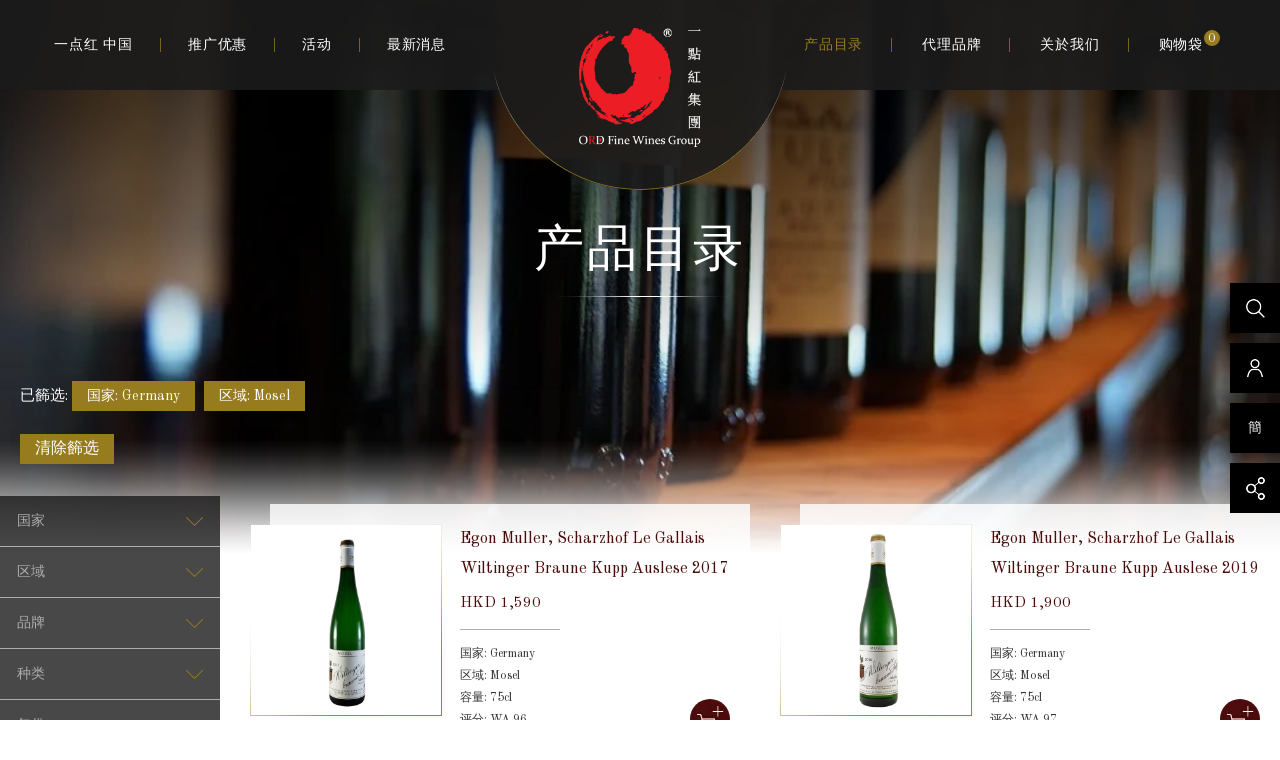

--- FILE ---
content_type: text/html; charset=utf-8
request_url: https://onereddot.com/zh-hans/product/?country=3&region=9
body_size: 11312
content:
<!DOCTYPE html>
<html lang="zh-CN">
<head>
    <title>产品目录 | ORD Fine Wines Group</title>
	<meta http-equiv="Content-Type" content="text/html; charset=utf-8" />
	<meta http-equiv="imagetoolbar" content="no" />
	<meta http-equiv="X-UA-Compatible" content="IE=edge" />
    <meta name="viewport" content="width=device-width, user-scalable=no,initial-scale=1.0, maximum-scale=1.0" />
    <meta name="description" content="" />
<meta name="format-detection" content="telephone=no" />
<meta name="keywords" content="" />
	<link rel="canonical" href="https://onereddot.com/zh-hans/product/?country=3&region=9" />
				<link rel="alternate" href="/en/product/?country=3&region=9" hreflang="en-hk" />
			<link rel="alternate" href="/zh-hant/product/?country=3&region=9" hreflang="zh-hant-hk" />
			<link rel="alternate" href="/zh-hans/product/?country=3&region=9" hreflang="zh-hans-hk" />
				<link rel="shortcut icon" href="img/favicon.ico" />
	<link rel="apple-touch-icon" href="img/iphone-icon.png" />
	<link rel="apple-touch-icon-precomposed" href="img/iphone-icon.png" />
    <link href="https://fonts.googleapis.com/css?family=Old+Standard+TT" rel="stylesheet">
	<link rel="stylesheet" type="text/css" href="css/jquery-ui.min.css" />
    <link rel="stylesheet" href="css/bootstrap.css">
    <link  rel="stylesheet"href="css/bootstrap-datepicker3.min.css">
    <link rel="stylesheet" type="text/css" href="css/layout.css" />
	<link rel="stylesheet" type="text/css" href="css/editor.css" />
	<link rel="stylesheet" type="text/css" href="css/9713dd225a8332c33ceded6cdbe57c9b" />
	<link rel="stylesheet" type="text/css" href="css/select2.min.css" />
	<link rel="stylesheet" type="text/css" href="js/plugin/featherlight/featherlight.min.css" />
	<script type="text/javascript" src="js/jquery.js"></script>
	<script type="text/javascript" src="js/jquery-migrate.js"></script>
	<script type="text/javascript" src="js/jquery-ui.min.js"></script>
	<script type="text/javascript" src="js/jquery.ui.touch-punch.min.js"></script>
	<script type="text/javascript" src="js/plugin/jquery-validation/jquery.validate.min.js"></script>
	<script type="text/javascript" src="js/plugin/featherlight/featherlight.min.js"></script>
	<script type="text/javascript" src="js/select2.full.min.js"></script>
	<script type="text/javascript" src="js/lang.js"></script>
    <script src="js/bootstrap.min.js"></script>
    <script src="js/bootstrap-datepicker.min.js" type="text/javascript"></script>
    <link rel="stylesheet" href="css/swiper.css">
    <script src="js/swiper.js"></script>
	<script type="text/javascript" src="js/function.js"></script>


		<!--[if lte IE 9]>
	<script type="text/javascript" src="js/html5izer_placeholder.js"></script>
	<![endif]-->
	<!--[if lte IE 8]>
	<script type="text/javascript" src="js/html5.js"></script>
	<![endif]-->
    <link rel="stylesheet" type="text/css" href="css/9713dd225a8332c33ceded6cdbe57c9b" />
	<!-- Global site tag (gtag.js) - Google Analytics -->
	<script async src="https://www.googletagmanager.com/gtag/js?id=UA-67273012-1"></script>
	<script>
	window.dataLayer = window.dataLayer || [];
	function gtag(){dataLayer.push(arguments);}
	gtag('js', new Date());
	gtag('config', 'UA-67273012-1');
	</script>
</head>
<body>
    <header>
    <nav class="navbar navbar-expand-xl">
        <button class="navbar-toggler d-xl-none" type="button" data-toggle="collapse" data-target="#navbarColor03" aria-controls="navbarColor03" aria-expanded="false" aria-label="Toggle navigation">
            <span class="navbar-toggler-icon"></span>
        </button>
        <div class="navbar-wrap">
            <ul class="navbar-nav navbar-nav-left text-right d-none d-xl-inline-block" style=" text-align: right;"><!--
                --><li class="nav-item has-child">
                    <a href="/zh-hans/ord_china/">
                        一点红 中国                    </a>
                    <ul>
                                                <li class="text-center"><a href="/zh-hans/ord_china/main/1/">北京</a></li>
                                                <li class="text-center"><a href="/zh-hans/ord_china/main/2/">上海</a></li>
                                                <li class="text-center"><a href="/zh-hans/ord_china/main/4/">中山</a></li>
                                                <li class="text-center"><a href="/zh-hans/ord_china/main/3/">澳门</a></li>
                                            </ul>
                </li><!--
                --><li class="nav-item">
                    <a href="/zh-hans/promotion/">
                        推广优惠                    </a>
                </li><!--
                --><li class="nav-item">
                    <a href="/zh-hans/event/">
                        活动                    </a>
                </li><!--
                --><li class="nav-item noborder">
                    <a href="/zh-hans/news/" style="margin: 0 15px 0 0;">
                        最新消息                    </a>
                </li>
            </ul><!--
            --><div class="nav-brand">
                <a class="navbar-brand" href="/zh-hans/">
                    <div class="brand-bg"></div>
                    <img id="logo" src="img/home/logo2.png" class="img-responsive">
                    <img id="logo-border" src="img/share/logo-line.png">
                </a>
            </div><!--
        --><ul class="navbar-nav navbar-nav-right text-left  d-none d-xl-inline-block" style="">
                <li id="btn-winelist" class="nav-item has-child active" style="margin: 0 0 0 14px;">
                    <a href="/zh-hans/product/" style="padding-left:0px; ">
                        产品目录                    </a>
                </li><!--
                --><li class="nav-item">
                    <a href="/zh-hans/brands/">代理品牌</a>
                </li><!--
                --><li class="nav-item has-child">
                    <a class="text-uppercase" href="javascript:void(0);">关於我们</a>
                    <ul>
                        <li class="text-center"><a href="/zh-hans/our_company/">关於一点红集团</a></li>
                        <li class="text-center"><a href="/zh-hans/our_service/">我们的服务</a></li>
                        <li class="text-center"><a href="/zh-hans/contact_us/">联络我们</a></li>
                        <li class="text-center"><a href="/zh-hans/career/">职位空缺</a></li>
                    </ul>
                </li><!--
                --><li class="nav-item noborder">
                    <a href="/zh-hans/shopping_cart/">
                                                <span class="cart-count">0</span>
                        购物袋                    </a>
                </li>
            </ul>
            <a id="btn-cart" class="d-xl-none" href="/zh-hans/shopping_cart/">
                <span class="cart-count">0</span>
                购物袋            </a>
        </div>
        <div class="nav-m d-xl-none">
            <div class="lang">
                <a href="/en/product/?country=3&region=9">EN</a>
                <a href="/zh-hant/product/?country=3&region=9">繁</a>
                <a href="/zh-hans/product/?country=3&region=9" style="border: 0" class="active">簡</a>
                                <a class="btn-member" href="/zh-hans/account/"><img src="img/home/btn_member.png"></a>
                            </div>
            <ul>
                <li class="navm-item has-child">
                    <a href="javascript:void(0);">
                        一点红 中国                    </a>
                    <ul>
                                                <li class="text-center"><a href="/zh-hans/ord_china/main/1/">北京</a></li>
                                                <li class="text-center"><a href="/zh-hans/ord_china/main/2/">上海</a></li>
                                                <li class="text-center"><a href="/zh-hans/ord_china/main/4/">中山</a></li>
                                                <li class="text-center"><a href="/zh-hans/ord_china/main/3/">澳门</a></li>
                                            </ul>
                </li>
                <li class="navm-item">
                    <a href="/zh-hans/promotion/">
                        推广优惠                    </a>
                </li>
                <li class="navm-item">
                    <a href="/zh-hans/event/">
                        活动                    </a>
                </li>
                <li class="navm-item noborder">
                    <a href="/zh-hans/news/">
                        最新消息                    </a>
                </li>
                <li id="btn-winelist" class="navm-item active">
                    <a href="/zh-hans/product/">
                        产品目录                    </a>
                </li>
                <li class="navm-item">
                    <a href="/zh-hans/brands/">代理品牌</a>
                </li>
                <li class="navm-item has-child">
                    <a href="javascript:void(0);">
                        关於我们                    </a>
                    <ul>
                        <li class="text-center"><a href="/zh-hans/our_company/">关於一点红集团</a></li>
                        <li class="text-center"><a href="/zh-hans/our_service/">我们的服务</a></li>
                        <li class="text-center"><a href="/zh-hans/contact_us/">联络我们</a></li>
                        <li class="text-center"><a href="/zh-hans/career/">职位空缺</a></li>
                    </ul>
                </li>
            </ul>
            <div class="srch-wrap">
                <form>
                    <div class="form-row ">
                        <div class="input-group">
                            <input type="text" class="" placeholder="请输入关键字(s)">
                            <div class="input-group-prepend">
                                <button id="btn-search" class="input-group-text " type="submit"></button>
                            </div>
                        </div>
                    </div>
                </form>
            </div>
            <div class="share-wrap text-center">
                                                    <a href="https://www.facebook.com/ordfinewinesgroup" target="_blank"><img src="upload/files/1/social_icon/5b6bf0721122d.png"></a>
                                    <a href="https://www.instagram.com/ord_fine_wines_group/" target="_blank"><img src="upload/files/1/social_icon/5b6bf076c2b76.png"></a>
                            </div>
        </div>
        <div class="winelist-nav text-center">
            <div class="overlay-menu-wrap">
                <div class="container">
                    <div class="country-wrap list-wrap">
                        <h5 class="text-left">国家</h5>
                        <ul class="text-left">
                                                                                        <li><a href="/zh-hans/product/?country=12">Chile</a></li>
                                                            <li><a href="/zh-hans/product/?country=21">China</a></li>
                                                            <li><a href="/zh-hans/product/?country=18">Denmark</a></li>
                                                            <li><a href="/zh-hans/product/?country=1">France</a></li>
                                                            <li><a href="/zh-hans/product/?country=3">Germany</a></li>
                                                            <li><a href="/zh-hans/product/?country=2">Italy</a></li>
                                                            <li><a href="/zh-hans/product/?country=4">Slovakia</a></li>
                                                            <li><a href="/zh-hans/product/?country=6">Spain</a></li>
                                                            <li><a href="/zh-hans/product/?country=10">U.S.A.</a></li>
                                                    </ul>
                    </div><!--
                                --><div class="region-wrap list-wrap">
                        <h5 class="text-left">区域</h5>
                                                    <ul class="text-left">
                                                                                                            <li><a href="/zh-hans/product/?country=12&region=63">Central Valley</a></li>
                                                                                                </ul>
                                                    <ul class="text-left">
                                                            </ul>
                                                    <ul class="text-left">
                                                                                                            <li><a href="/zh-hans/product/?country=18&region=67">Denmark</a></li>
                                                                                                </ul>
                                                    <ul class="text-left">
                                                                                                            <li><a href="/zh-hans/product/?country=1&region=5">Alsace</a></li>
                                                                            <li><a href="/zh-hans/product/?country=1&region=1">Bordeaux</a></li>
                                                                            <li><a href="/zh-hans/product/?country=1&region=2">Burgundy</a></li>
                                                                            <li><a href="/zh-hans/product/?country=1&region=88">Chambolle-Musigny Premier Cru</a></li>
                                                                            <li><a href="/zh-hans/product/?country=1&region=4">Champagne</a></li>
                                                                            <li><a href="/zh-hans/product/?country=1&region=85">Clos Saint Landelin</a></li>
                                                                            <li><a href="/zh-hans/product/?country=1&region=58">Cognac</a></li>
                                                                            <li><a href="/zh-hans/product/?country=1&region=81">Cote de Nuits</a></li>
                                                                            <li><a href="/zh-hans/product/?country=1&region=29">Fronton</a></li>
                                                                            <li><a href="/zh-hans/product/?country=1&region=62">Monbazillac</a></li>
                                                                            <li><a href="/zh-hans/product/?country=1&region=3">Rhone</a></li>
                                                                                                </ul>
                                                    <ul class="text-left">
                                                                                                            <li><a href="/zh-hans/product/?country=3&region=9">Mosel</a></li>
                                                                                                </ul>
                                                    <ul class="text-left">
                                                                                                            <li><a href="/zh-hans/product/?country=2&region=89">Barolo</a></li>
                                                                            <li><a href="/zh-hans/product/?country=2&region=30">Campania</a></li>
                                                                            <li><a href="/zh-hans/product/?country=2&region=65">Friuli-Venezia Giulia</a></li>
                                                                            <li><a href="/zh-hans/product/?country=2&region=13">Piedmont</a></li>
                                                                            <li><a href="/zh-hans/product/?country=2&region=14">Tuscany</a></li>
                                                                                                </ul>
                                                    <ul class="text-left">
                                                                                                            <li><a href="/zh-hans/product/?country=4&region=11">Sturovo</a></li>
                                                                                                </ul>
                                                    <ul class="text-left">
                                                                                                            <li><a href="/zh-hans/product/?country=6&region=42">Ribera Del Duero</a></li>
                                                                                                </ul>
                                                    <ul class="text-left">
                                                                                                            <li><a href="/zh-hans/product/?country=10&region=80">Alexander Valley</a></li>
                                                                            <li><a href="/zh-hans/product/?country=10&region=74">Ballard Canyon, Santa Ynez Valley</a></li>
                                                                            <li><a href="/zh-hans/product/?country=10&region=20">California</a></li>
                                                                            <li><a href="/zh-hans/product/?country=10&region=78">Knights Valley</a></li>
                                                                            <li><a href="/zh-hans/product/?country=10&region=57">Napa Valley</a></li>
                                                                            <li><a href="/zh-hans/product/?country=10&region=77">Oakville</a></li>
                                                                            <li><a href="/zh-hans/product/?country=10&region=69">Russian River Valley</a></li>
                                                                            <li><a href="/zh-hans/product/?country=10&region=60">San Francisco Bay</a></li>
                                                                            <li><a href="/zh-hans/product/?country=10&region=47">Santa Cruz Mountains</a></li>
                                                                            <li><a href="/zh-hans/product/?country=10&region=61">Santa Ynez Valley</a></li>
                                                                            <li><a href="/zh-hans/product/?country=10&region=45">Sonoma Coast</a></li>
                                                                            <li><a href="/zh-hans/product/?country=10&region=46">Sonoma Mountain</a></li>
                                                                            <li><a href="/zh-hans/product/?country=10&region=75">Stags Leap District</a></li>
                                                                                                </ul>
                                            </div><!--
                                --><div class="type-wrap list-wrap">
                        <h5 class="text-left">种类</h5>
                        <ul class="text-left">
                                                            <li><a href="/zh-hans/product/?type=12">Accessories</a></li>
                                                            <li><a href="/zh-hans/product/?type=11">Liquors & Spirits</a></li>
                                                            <li><a href="/zh-hans/product/?type=2">Red</a></li>
                                                            <li><a href="/zh-hans/product/?type=3">Rose</a></li>
                                                            <li><a href="/zh-hans/product/?type=4">Sparkling</a></li>
                                                            <li><a href="/zh-hans/product/?type=5">Sweet</a></li>
                                                            <li><a href="/zh-hans/product/?type=10">Various</a></li>
                                                            <li><a href="/zh-hans/product/?type=1">White</a></li>
                                                            <li><a href="/zh-hans/product/?type=16">Wine Glass</a></li>
                                                    </ul>
                    </div>
                </div>
            </div>
        </div>
    </nav>
    <div class="side-nav d-none d-xl-inline-block text-right">
        <div class="srch-wrap">
            <form>
                <input type="text" class="" placeholder="请输入关键字(s)">
                <button id="side-btn-search" class="input-group-text " type="submit"></button>
            </form>
        </div>
        <div class="member-wrap">
                        <div class="member-option"><!--
                --><a class="noborder member-option-login" href="/zh-hans/account/">会员登入</a>
            </div><!--
            --><a id="side-btn-member" href="javascript:void(0);"></a>
                    </div>
        <div class="lang-wrap">
            <div class="lang"><!--
                --><a href="/en/product/?country=3&region=9">EN</a><!--
                --><a href="/zh-hant/product/?country=3&region=9">繁</a><!--
                --><a href="/zh-hans/product/?country=3&region=9" class="noborder">简</a>
            </div><!--
             --><a id="side-btn-lang" href="javascript:void(0);">簡</a>
        </div>
        <div class="share-wrap">
            <div class="share">
                                    <a href="https://www.facebook.com/ordfinewinesgroup" target="_blank"><img src="upload/files/1/social_icon/5b6bf0721122d.png"></a>
                                    <a href="https://www.instagram.com/ord_fine_wines_group/" target="_blank"><img src="upload/files/1/social_icon/5b6bf076c2b76.png"></a>
                                <div class="clearfix"></div>
            </div>
            <a id="side-btn-share" href="javascript:void(0);"></a>
            <div class="clearfix"></div>
        </div>
    </div>
</header>
    <div id="content">
        <section class="page-product">
    <section class="bg-image section-inner-banner" style="background-image: url(upload/page/6/inner_banner/5c10cd7c8e7eb.jpg)">
    <div class="mask-1"></div>
    <div class="mask-2"></div>
    <div class="container inner-banner-container">
        <div class="inner-banner-text"><div class="middle-before"></div><span class="page-title">产品目录</span></div>
    </div>
</section>
        <div class="page-body">
        <div class="container">
                                                <div class="search-filter">
                已籂选:                                <span>国家: Germany</span>
                                <span>区域: Mosel</span>
                                <div>
                    <a href="/zh-hans/product/"><button type="button" class="clear-filter-btn">清除籂选</button></a>
                </div>
            </div>
                        <aside id="column-left">
    <div class="column-left-container">
                        <ul>
            <li>
                <div class="list-heading">国家</div>
                <div class="list-body">
                    <a href="/zh-hans/product/?min_price=0&max_price=100000">全部</a>
                                        <a href="/zh-hans/product/?min_price=0&max_price=100000&country=12">Chile</a>
                                        <a href="/zh-hans/product/?min_price=0&max_price=100000&country=21">China</a>
                                        <a href="/zh-hans/product/?min_price=0&max_price=100000&country=18">Denmark</a>
                                        <a href="/zh-hans/product/?min_price=0&max_price=100000&country=1">France</a>
                                        <a href="/zh-hans/product/?min_price=0&max_price=100000&country=3" class="active">Germany</a>
                                        <a href="/zh-hans/product/?min_price=0&max_price=100000&country=2">Italy</a>
                                        <a href="/zh-hans/product/?min_price=0&max_price=100000&country=4">Slovakia</a>
                                        <a href="/zh-hans/product/?min_price=0&max_price=100000&country=6">Spain</a>
                                        <a href="/zh-hans/product/?min_price=0&max_price=100000&country=10">U.S.A.</a>
                                    </div>
            </li>
            <li>
                <div class="list-heading">区域</div>
                <div class="list-body">
                    <a href="/zh-hans/product/?min_price=0&max_price=100000&country=3">全部</a>
                                                                                                        <a href="/zh-hans/product/?min_price=0&max_price=100000&country=3&region=9" class="active">Mosel</a>
                                                                                        </div>
            </li>
            <li>
                <div class="list-heading">品牌</div>
                <div class="list-body">
                    <a href="/zh-hans/product/?min_price=0&max_price=100000&country=3&region=9" class="active">全部</a>
                                        <a href="/zh-hans/product/?min_price=0&max_price=100000&country=3&region=9&brand=175">Egon Muller</a>
                                        <a href="/zh-hans/product/?min_price=0&max_price=100000&country=3&region=9&brand=626">Weingut Dr. Hermann</a>
                                    </div>
            </li>
            <li>
                <div class="list-heading">种类</div>
                <div class="list-body">
                    <a href="/zh-hans/product/?min_price=0&max_price=100000&country=3&region=9" class="active">全部</a>
                                        <a href="/zh-hans/product/?min_price=0&max_price=100000&country=3&region=9&type=12">Accessories</a>
                                        <a href="/zh-hans/product/?min_price=0&max_price=100000&country=3&region=9&type=11">Liquors & Spirits</a>
                                        <a href="/zh-hans/product/?min_price=0&max_price=100000&country=3&region=9&type=2">Red</a>
                                        <a href="/zh-hans/product/?min_price=0&max_price=100000&country=3&region=9&type=3">Rose</a>
                                        <a href="/zh-hans/product/?min_price=0&max_price=100000&country=3&region=9&type=4">Sparkling</a>
                                        <a href="/zh-hans/product/?min_price=0&max_price=100000&country=3&region=9&type=5">Sweet</a>
                                        <a href="/zh-hans/product/?min_price=0&max_price=100000&country=3&region=9&type=10">Various</a>
                                        <a href="/zh-hans/product/?min_price=0&max_price=100000&country=3&region=9&type=1">White</a>
                                        <a href="/zh-hans/product/?min_price=0&max_price=100000&country=3&region=9&type=16">Wine Glass</a>
                                    </div>
            </li>
            <li id="left-menu-vintage">
                <div class="list-heading">年份</div>
                <div class="list-body">
                    <form>
                        <select name="search-vintage" id="search-vintage" class="form-control">
                            <option data-url="/zh-hans/product/?min_price=0&max_price=100000&country=3&region=9" class="selected">-- 请选择 --</option>
                                                    <option data-url="/zh-hans/product/?min_price=0&max_price=100000&country=3&region=9&vintage=2025">2025</option>
                                                    <option data-url="/zh-hans/product/?min_price=0&max_price=100000&country=3&region=9&vintage=2024">2024</option>
                                                    <option data-url="/zh-hans/product/?min_price=0&max_price=100000&country=3&region=9&vintage=2023">2023</option>
                                                    <option data-url="/zh-hans/product/?min_price=0&max_price=100000&country=3&region=9&vintage=2022">2022</option>
                                                    <option data-url="/zh-hans/product/?min_price=0&max_price=100000&country=3&region=9&vintage=2021">2021</option>
                                                    <option data-url="/zh-hans/product/?min_price=0&max_price=100000&country=3&region=9&vintage=2020">2020</option>
                                                    <option data-url="/zh-hans/product/?min_price=0&max_price=100000&country=3&region=9&vintage=2019">2019</option>
                                                    <option data-url="/zh-hans/product/?min_price=0&max_price=100000&country=3&region=9&vintage=2018">2018</option>
                                                    <option data-url="/zh-hans/product/?min_price=0&max_price=100000&country=3&region=9&vintage=2017">2017</option>
                                                    <option data-url="/zh-hans/product/?min_price=0&max_price=100000&country=3&region=9&vintage=2016">2016</option>
                                                    <option data-url="/zh-hans/product/?min_price=0&max_price=100000&country=3&region=9&vintage=2015">2015</option>
                                                    <option data-url="/zh-hans/product/?min_price=0&max_price=100000&country=3&region=9&vintage=2014">2014</option>
                                                    <option data-url="/zh-hans/product/?min_price=0&max_price=100000&country=3&region=9&vintage=2013">2013</option>
                                                    <option data-url="/zh-hans/product/?min_price=0&max_price=100000&country=3&region=9&vintage=2012">2012</option>
                                                    <option data-url="/zh-hans/product/?min_price=0&max_price=100000&country=3&region=9&vintage=2011">2011</option>
                                                    <option data-url="/zh-hans/product/?min_price=0&max_price=100000&country=3&region=9&vintage=2010">2010</option>
                                                    <option data-url="/zh-hans/product/?min_price=0&max_price=100000&country=3&region=9&vintage=2009">2009</option>
                                                    <option data-url="/zh-hans/product/?min_price=0&max_price=100000&country=3&region=9&vintage=2008">2008</option>
                                                    <option data-url="/zh-hans/product/?min_price=0&max_price=100000&country=3&region=9&vintage=2007">2007</option>
                                                    <option data-url="/zh-hans/product/?min_price=0&max_price=100000&country=3&region=9&vintage=2006">2006</option>
                                                    <option data-url="/zh-hans/product/?min_price=0&max_price=100000&country=3&region=9&vintage=2005">2005</option>
                                                    <option data-url="/zh-hans/product/?min_price=0&max_price=100000&country=3&region=9&vintage=2004">2004</option>
                                                    <option data-url="/zh-hans/product/?min_price=0&max_price=100000&country=3&region=9&vintage=2003">2003</option>
                                                    <option data-url="/zh-hans/product/?min_price=0&max_price=100000&country=3&region=9&vintage=2002">2002</option>
                                                    <option data-url="/zh-hans/product/?min_price=0&max_price=100000&country=3&region=9&vintage=2001">2001</option>
                                                    <option data-url="/zh-hans/product/?min_price=0&max_price=100000&country=3&region=9&vintage=2000">2000</option>
                                                    <option data-url="/zh-hans/product/?min_price=0&max_price=100000&country=3&region=9&vintage=1999">1999</option>
                                                    <option data-url="/zh-hans/product/?min_price=0&max_price=100000&country=3&region=9&vintage=1998">1998</option>
                                                    <option data-url="/zh-hans/product/?min_price=0&max_price=100000&country=3&region=9&vintage=1997">1997</option>
                                                    <option data-url="/zh-hans/product/?min_price=0&max_price=100000&country=3&region=9&vintage=1996">1996</option>
                                                    <option data-url="/zh-hans/product/?min_price=0&max_price=100000&country=3&region=9&vintage=1995">1995</option>
                                                    <option data-url="/zh-hans/product/?min_price=0&max_price=100000&country=3&region=9&vintage=1994">1994</option>
                                                    <option data-url="/zh-hans/product/?min_price=0&max_price=100000&country=3&region=9&vintage=1993">1993</option>
                                                    <option data-url="/zh-hans/product/?min_price=0&max_price=100000&country=3&region=9&vintage=1992">1992</option>
                                                    <option data-url="/zh-hans/product/?min_price=0&max_price=100000&country=3&region=9&vintage=1991">1991</option>
                                                    <option data-url="/zh-hans/product/?min_price=0&max_price=100000&country=3&region=9&vintage=1990">1990</option>
                                                    <option data-url="/zh-hans/product/?min_price=0&max_price=100000&country=3&region=9&vintage=1989">1989</option>
                                                    <option data-url="/zh-hans/product/?min_price=0&max_price=100000&country=3&region=9&vintage=1988">1988</option>
                                                    <option data-url="/zh-hans/product/?min_price=0&max_price=100000&country=3&region=9&vintage=1987">1987</option>
                                                    <option data-url="/zh-hans/product/?min_price=0&max_price=100000&country=3&region=9&vintage=1986">1986</option>
                                                    <option data-url="/zh-hans/product/?min_price=0&max_price=100000&country=3&region=9&vintage=1985">1985</option>
                                                    <option data-url="/zh-hans/product/?min_price=0&max_price=100000&country=3&region=9&vintage=1984">1984</option>
                                                    <option data-url="/zh-hans/product/?min_price=0&max_price=100000&country=3&region=9&vintage=1983">1983</option>
                                                    <option data-url="/zh-hans/product/?min_price=0&max_price=100000&country=3&region=9&vintage=1982">1982</option>
                                                    <option data-url="/zh-hans/product/?min_price=0&max_price=100000&country=3&region=9&vintage=1981">1981</option>
                                                    <option data-url="/zh-hans/product/?min_price=0&max_price=100000&country=3&region=9&vintage=1980">1980</option>
                                                    <option data-url="/zh-hans/product/?min_price=0&max_price=100000&country=3&region=9&vintage=1979">1979</option>
                                                    <option data-url="/zh-hans/product/?min_price=0&max_price=100000&country=3&region=9&vintage=1978">1978</option>
                                                    <option data-url="/zh-hans/product/?min_price=0&max_price=100000&country=3&region=9&vintage=1977">1977</option>
                                                    <option data-url="/zh-hans/product/?min_price=0&max_price=100000&country=3&region=9&vintage=1976">1976</option>
                                                    <option data-url="/zh-hans/product/?min_price=0&max_price=100000&country=3&region=9&vintage=1975">1975</option>
                                                    <option data-url="/zh-hans/product/?min_price=0&max_price=100000&country=3&region=9&vintage=1974">1974</option>
                                                    <option data-url="/zh-hans/product/?min_price=0&max_price=100000&country=3&region=9&vintage=1973">1973</option>
                                                    <option data-url="/zh-hans/product/?min_price=0&max_price=100000&country=3&region=9&vintage=1972">1972</option>
                                                    <option data-url="/zh-hans/product/?min_price=0&max_price=100000&country=3&region=9&vintage=1971">1971</option>
                                                    <option data-url="/zh-hans/product/?min_price=0&max_price=100000&country=3&region=9&vintage=1970">1970</option>
                                                    <option data-url="/zh-hans/product/?min_price=0&max_price=100000&country=3&region=9&vintage=1969">1969</option>
                                                    <option data-url="/zh-hans/product/?min_price=0&max_price=100000&country=3&region=9&vintage=1968">1968</option>
                                                    <option data-url="/zh-hans/product/?min_price=0&max_price=100000&country=3&region=9&vintage=1967">1967</option>
                                                    <option data-url="/zh-hans/product/?min_price=0&max_price=100000&country=3&region=9&vintage=1966">1966</option>
                                                    <option data-url="/zh-hans/product/?min_price=0&max_price=100000&country=3&region=9&vintage=1965">1965</option>
                                                    <option data-url="/zh-hans/product/?min_price=0&max_price=100000&country=3&region=9&vintage=1964">1964</option>
                                                    <option data-url="/zh-hans/product/?min_price=0&max_price=100000&country=3&region=9&vintage=1963">1963</option>
                                                    <option data-url="/zh-hans/product/?min_price=0&max_price=100000&country=3&region=9&vintage=1962">1962</option>
                                                    <option data-url="/zh-hans/product/?min_price=0&max_price=100000&country=3&region=9&vintage=1961">1961</option>
                                                    <option data-url="/zh-hans/product/?min_price=0&max_price=100000&country=3&region=9&vintage=1960">1960</option>
                                                    <option data-url="/zh-hans/product/?min_price=0&max_price=100000&country=3&region=9&vintage=1959">1959</option>
                                                    <option data-url="/zh-hans/product/?min_price=0&max_price=100000&country=3&region=9&vintage=1958">1958</option>
                                                    <option data-url="/zh-hans/product/?min_price=0&max_price=100000&country=3&region=9&vintage=1957">1957</option>
                                                    <option data-url="/zh-hans/product/?min_price=0&max_price=100000&country=3&region=9&vintage=1956">1956</option>
                                                    <option data-url="/zh-hans/product/?min_price=0&max_price=100000&country=3&region=9&vintage=1955">1955</option>
                                                    <option data-url="/zh-hans/product/?min_price=0&max_price=100000&country=3&region=9&vintage=1954">1954</option>
                                                    <option data-url="/zh-hans/product/?min_price=0&max_price=100000&country=3&region=9&vintage=1953">1953</option>
                                                    <option data-url="/zh-hans/product/?min_price=0&max_price=100000&country=3&region=9&vintage=1952">1952</option>
                                                    <option data-url="/zh-hans/product/?min_price=0&max_price=100000&country=3&region=9&vintage=1951">1951</option>
                                                    <option data-url="/zh-hans/product/?min_price=0&max_price=100000&country=3&region=9&vintage=1950">1950</option>
                                                    <option data-url="/zh-hans/product/?min_price=0&max_price=100000&country=3&region=9&vintage=1949">1949</option>
                                                    <option data-url="/zh-hans/product/?min_price=0&max_price=100000&country=3&region=9&vintage=1948">1948</option>
                                                    <option data-url="/zh-hans/product/?min_price=0&max_price=100000&country=3&region=9&vintage=1947">1947</option>
                                                    <option data-url="/zh-hans/product/?min_price=0&max_price=100000&country=3&region=9&vintage=1946">1946</option>
                                                    <option data-url="/zh-hans/product/?min_price=0&max_price=100000&country=3&region=9&vintage=1945">1945</option>
                                                    <option data-url="/zh-hans/product/?min_price=0&max_price=100000&country=3&region=9&vintage=1944">1944</option>
                                                    <option data-url="/zh-hans/product/?min_price=0&max_price=100000&country=3&region=9&vintage=1943">1943</option>
                                                    <option data-url="/zh-hans/product/?min_price=0&max_price=100000&country=3&region=9&vintage=1942">1942</option>
                                                    <option data-url="/zh-hans/product/?min_price=0&max_price=100000&country=3&region=9&vintage=1941">1941</option>
                                                    <option data-url="/zh-hans/product/?min_price=0&max_price=100000&country=3&region=9&vintage=1940">1940</option>
                                                    <option data-url="/zh-hans/product/?min_price=0&max_price=100000&country=3&region=9&vintage=1939">1939</option>
                                                </select>
                    </form>
                </div>
            </li>
            <li>
                <div class="list-heading">容量</div>
                <div class="list-body">
                    <a href="/zh-hans/product/?min_price=0&max_price=100000&country=3&region=9" class="active">全部</a>
                                        <a href="/zh-hans/product/?min_price=0&max_price=100000&country=3&region=9&size=4">1.5l</a>
                                        <a href="/zh-hans/product/?min_price=0&max_price=100000&country=3&region=9&size=5">3.0l</a>
                                        <a href="/zh-hans/product/?min_price=0&max_price=100000&country=3&region=9&size=2">37.5cl</a>
                                        <a href="/zh-hans/product/?min_price=0&max_price=100000&country=3&region=9&size=6">5.0l</a>
                                        <a href="/zh-hans/product/?min_price=0&max_price=100000&country=3&region=9&size=22">500g</a>
                                        <a href="/zh-hans/product/?min_price=0&max_price=100000&country=3&region=9&size=3">50cl</a>
                                        <a href="/zh-hans/product/?min_price=0&max_price=100000&country=3&region=9&size=7">6.0l</a>
                                        <a href="/zh-hans/product/?min_price=0&max_price=100000&country=3&region=9&size=14">70cl</a>
                                        <a href="/zh-hans/product/?min_price=0&max_price=100000&country=3&region=9&size=1">75cl</a>
                                    </div>
            </li>
            <li id="left-menu-price">
                <div class="list-heading">售价 (HKD)</div>
                <div class="list-body">
                    <form>
                        <div class="form-group">
                            <input type="text" name="min_price" class="form-control" id="search-min-price" value="0" />
                            <input type="text" name="max_price" class="form-control" id="search-max-price" value="100,000" />
                            <div class="clearfix"></div>
                        </div>
                        <div id="search-price"></div>
                        <button class="price-range-confirm" id="price-range-confirm"><span>搜寻</span></button>
                    </form>
                </div>
            </li>
                        <li>
                <a href="/zh-hans/product/?min_price=0&max_price=100000&country=3&region=9&sale=1" class="list-heading">特价</a>
            </li>
                        <div class="clearfix"></div>
        </ul>
    </div>
</aside>
<script type="text/javascript">
$(document).ready(function() {
    $( "#search-price" ).slider({
        range: true,
        create: function() {
            $( "#search-min-price" ).val( '0' );
            $( "#search-max-price" ).val( '100,000' );
        },
        min: 0,
        max: 100000,
        values: [ 0, 100000 ],
        slide: function( event, ui ) {
            $( "#search-min-price" ).val( numberFormat(ui.values[ 0 ]) );
            $( "#search-max-price" ).val( numberFormat(ui.values[ 1 ]) );
        }
    });

    $('#price-range-confirm').click(function(e) {
        e.preventDefault();
        var url = "/zh-hans/product/?country=3&region=9";
        window.location = url + '&min_price=' + $('#search-min-price').val() + '&max_price=' + $('#search-max-price').val();
    });

    
    $('#column-left div.list-heading').click(function() {
        $(this).parent().toggleClass('active');
        $(this).next().slideToggle();
    });

    $('#search-vintage').change(function() {
        var url = $(this).find('option:selected').data('url');
        url = 'https://onereddot.com' + url;
        window.location = url;
    });
});
</script>            <div class="section-product">
    <div class="row">
                <div class="col-md-6 col-sm-6">
            <div class="product-thumb">
                <div class="item-image">
                    <a href="/zh-hans/product/detail/655/" target="_blank">
                    <img src="/img/?hash=53da98328ae811b1e9e6aebda454a36d.jpg" />
                                        </a>
                </div>
                <div class="item-info">
                    <a href="/zh-hans/product/detail/655/" class="product-name" target="_blank">
                        Egon Muller, Scharzhof Le Gallais Wiltinger Braune Kupp Auslese 2017                    </a>
                    <div class="product-price">
                                                <span class="price">HKD 1,590</span>
                                            </div>
                    <hr class="line" />
                    <ul>
                                                <li>国家: Germany</li>
                                                                        <li>区域: Mosel</li>
                                                                        <li>容量: 75cl</li>
                                                                        <li>评分: WA 96</li>
                                        </ul>
                    <button type="button" class="btn-add-to-cart" data-loading-text="加载中" data-product-id="655"></button>
                </div>
            </div>
        </div>
                        <div class="col-md-6 col-sm-6">
            <div class="product-thumb">
                <div class="item-image">
                    <a href="/zh-hans/product/detail/1256/" target="_blank">
                    <img src="/img/?hash=975d41df957adfa1d28da2ca16256ca3.jpg" />
                                        </a>
                </div>
                <div class="item-info">
                    <a href="/zh-hans/product/detail/1256/" class="product-name" target="_blank">
                        Egon Muller, Scharzhof Le Gallais Wiltinger Braune Kupp Auslese 2019                    </a>
                    <div class="product-price">
                                                <span class="price">HKD 1,900</span>
                                            </div>
                    <hr class="line" />
                    <ul>
                                                <li>国家: Germany</li>
                                                                        <li>区域: Mosel</li>
                                                                        <li>容量: 75cl</li>
                                                                        <li>评分: WA 97</li>
                                        </ul>
                    <button type="button" class="btn-add-to-cart" data-loading-text="加载中" data-product-id="1256"></button>
                </div>
            </div>
        </div>
        <div class="clearfix visible-md-block visible-lg-block visible-sm-block"></div>                <div class="col-md-6 col-sm-6">
            <div class="product-thumb">
                <div class="item-image">
                    <a href="/zh-hans/product/detail/2601/" target="_blank">
                    <img src="/img/?hash=889198a69d7b4ceedfb7140a886c2a86.png" />
                                        </a>
                </div>
                <div class="item-info">
                    <a href="/zh-hans/product/detail/2601/" class="product-name" target="_blank">
                        Egon Muller, Scharzhof Le Gallais Wiltinger Braune Kupp Auslese 2024                    </a>
                    <div class="product-price">
                                                <span class="price">HKD 2,200</span>
                                            </div>
                    <hr class="line" />
                    <ul>
                                                <li>国家: Germany</li>
                                                                        <li>区域: Mosel</li>
                                                                        <li>容量: 75cl</li>
                                                                    </ul>
                    <button type="button" class="btn-add-to-cart" data-loading-text="加载中" data-product-id="2601"></button>
                </div>
            </div>
        </div>
                        <div class="col-md-6 col-sm-6">
            <div class="product-thumb">
                <div class="item-image">
                    <a href="/zh-hans/product/detail/2408/" target="_blank">
                    <img src="/img/?hash=86e45a3646184cd39c24bc8088ab9f57.png" />
                                        </a>
                </div>
                <div class="item-info">
                    <a href="/zh-hans/product/detail/2408/" class="product-name" target="_blank">
                        Egon Muller, Scharzhof Le Gallais Wiltinger Braune Kupp Kabinett 2023                    </a>
                    <div class="product-price">
                                                <span class="price">HKD 580</span>
                                            </div>
                    <hr class="line" />
                    <ul>
                                                <li>国家: Germany</li>
                                                                        <li>区域: Mosel</li>
                                                                        <li>容量: 75cl</li>
                                                                        <li>评分: WA 96</li>
                                        </ul>
                    <button type="button" class="btn-add-to-cart" data-loading-text="加载中" data-product-id="2408"></button>
                </div>
            </div>
        </div>
        <div class="clearfix visible-md-block visible-lg-block visible-sm-block"></div>                <div class="col-md-6 col-sm-6">
            <div class="product-thumb">
                <div class="item-image">
                    <a href="/zh-hans/product/detail/2409/" target="_blank">
                    <img src="/img/?hash=4dde08d022f78da729cd3082740f2807.png" />
                                        </a>
                </div>
                <div class="item-info">
                    <a href="/zh-hans/product/detail/2409/" class="product-name" target="_blank">
                        Egon Muller, Scharzhof Le Gallais Wiltinger Braune Kupp Spatlese 2023                    </a>
                    <div class="product-price">
                                                <span class="price">HKD 1,100</span>
                                            </div>
                    <hr class="line" />
                    <ul>
                                                <li>国家: Germany</li>
                                                                        <li>区域: Mosel</li>
                                                                        <li>容量: 75cl</li>
                                                                        <li>评分: WA 97</li>
                                        </ul>
                    <button type="button" class="btn-add-to-cart" data-loading-text="加载中" data-product-id="2409"></button>
                </div>
            </div>
        </div>
                        <div class="col-md-6 col-sm-6">
            <div class="product-thumb">
                <div class="item-image">
                    <a href="/zh-hans/product/detail/2600/" target="_blank">
                    <img src="/img/?hash=4ebb08f7e49a5d0b6ef65dbd19b3b37a.png" />
                                        </a>
                </div>
                <div class="item-info">
                    <a href="/zh-hans/product/detail/2600/" class="product-name" target="_blank">
                        Egon Muller, Scharzhof Le Gallais Wiltinger Braune Kupp Spatlese 2024                    </a>
                    <div class="product-price">
                                                <span class="price">HKD 1,290</span>
                                            </div>
                    <hr class="line" />
                    <ul>
                                                <li>国家: Germany</li>
                                                                        <li>区域: Mosel</li>
                                                                        <li>容量: 75cl</li>
                                                                    </ul>
                    <button type="button" class="btn-add-to-cart" data-loading-text="加载中" data-product-id="2600"></button>
                </div>
            </div>
        </div>
        <div class="clearfix visible-md-block visible-lg-block visible-sm-block"></div>                <div class="col-md-6 col-sm-6">
            <div class="product-thumb">
                <div class="item-image">
                    <a href="/zh-hans/product/detail/978/" target="_blank">
                    <img src="/img/?hash=9e2feda1f5ce22bc8d9d0a44c7cd0de2.jpg" />
                                        </a>
                </div>
                <div class="item-info">
                    <a href="/zh-hans/product/detail/978/" class="product-name" target="_blank">
                        Egon Muller, Scharzhofberger Auslese 2018                    </a>
                    <div class="product-price">
                                                <span class="price">HKD 3,999</span>
                                            </div>
                    <hr class="line" />
                    <ul>
                                                <li>国家: Germany</li>
                                                                        <li>区域: Mosel</li>
                                                                        <li>容量: 75cl</li>
                                                                        <li>评分: WA 97</li>
                                        </ul>
                    <button type="button" class="btn-add-to-cart" data-loading-text="加载中" data-product-id="978"></button>
                </div>
            </div>
        </div>
                        <div class="col-md-6 col-sm-6">
            <div class="product-thumb">
                <div class="item-image">
                    <a href="/zh-hans/product/detail/988/" target="_blank">
                    <img src="/img/?hash=504f04efa76385434f46077c499cf414.jpg" />
                                        </a>
                </div>
                <div class="item-info">
                    <a href="/zh-hans/product/detail/988/" class="product-name" target="_blank">
                        Egon Muller, Scharzhofberger Auslese 2018 3.0l                    </a>
                    <div class="product-price">
                                                <span class="price">HKD 18,000</span>
                                            </div>
                    <hr class="line" />
                    <ul>
                                                <li>国家: Germany</li>
                                                                        <li>区域: Mosel</li>
                                                                        <li>容量: 3.0l</li>
                                                                        <li>评分: WA 97</li>
                                        </ul>
                    <button type="button" class="btn-add-to-cart" data-loading-text="加载中" data-product-id="988"></button>
                </div>
            </div>
        </div>
        <div class="clearfix visible-md-block visible-lg-block visible-sm-block"></div>                <div class="col-md-6 col-sm-6">
            <div class="product-thumb">
                <div class="item-image">
                    <a href="/zh-hans/product/detail/1249/" target="_blank">
                    <img src="/img/?hash=7ff673322950d5079b0a79733ac754fc.jpg" />
                                        </a>
                </div>
                <div class="item-info">
                    <a href="/zh-hans/product/detail/1249/" class="product-name" target="_blank">
                        Egon Muller, Scharzhofberger Auslese 2019 1.5l                    </a>
                    <div class="product-price">
                                                <span class="price">HKD 10,380</span>
                                            </div>
                    <hr class="line" />
                    <ul>
                                                <li>国家: Germany</li>
                                                                        <li>区域: Mosel</li>
                                                                        <li>容量: 1.5l</li>
                                                                        <li>评分: WA 99</li>
                                        </ul>
                    <button type="button" class="btn-add-to-cart" data-loading-text="加载中" data-product-id="1249"></button>
                </div>
            </div>
        </div>
                        <div class="col-md-6 col-sm-6">
            <div class="product-thumb">
                <div class="item-image">
                    <a href="/zh-hans/product/detail/1250/" target="_blank">
                    <img src="/img/?hash=09b0ff59740620191b42fc7d23b78b62.jpg" />
                                        </a>
                </div>
                <div class="item-info">
                    <a href="/zh-hans/product/detail/1250/" class="product-name" target="_blank">
                        Egon Muller, Scharzhofberger Auslese 2019 3.0l                    </a>
                    <div class="product-price">
                                                <span class="price">HKD 21,000</span>
                                            </div>
                    <hr class="line" />
                    <ul>
                                                <li>国家: Germany</li>
                                                                        <li>区域: Mosel</li>
                                                                        <li>容量: 3.0l</li>
                                                                        <li>评分: WA 99</li>
                                        </ul>
                    <button type="button" class="btn-add-to-cart" data-loading-text="加载中" data-product-id="1250"></button>
                </div>
            </div>
        </div>
        <div class="clearfix visible-md-block visible-lg-block visible-sm-block"></div>                <div class="clearfix"></div>
        <div class="loading"><img src="img/common/loading-rotate.svg" title="加载中" alt="加载中"></div>
    </div>
</div>
<script src="js/plugin/flyto.js"></script>
<script type="text/javascript">
$(document).ready(function() {
    $(window).on('scroll', ajaxLoad);
    var loading = false;
    var currentPage = 1;
    var totalPage = 5;
    var totalProduct = 10;

    function ajaxLoad() {
        var height =  $(document).scrollTop() + $(window).height() - $(document).height() + $('#footer').height() + 74;
        if( height >= 0 && !loading && currentPage < totalPage) {
            loading = true;
            $('.section-product .loading').show();
            $.ajax({
                url: "?format=json&min_price=0&max_price=100000&country=3&region=9&page=" + (currentPage + 1),
                dataType: 'json'
            }).done(function(result) {
                var list = result.list;
                if(list) {
                    var html = '';
                    for (var i = 0; i < list.length; i++) {
                        var itemHtml = '';
                        itemHtml +='<div class="col-md-6 col-sm-6">';
                        itemHtml +='    <div class="product-thumb">';
                        itemHtml +='        <div class="item-image">';
                        itemHtml +='            <a href="' + list[i]['link'] + '" class="product-name" target="_blank">'
                        itemHtml +='                <img src="' + list[i]['image'] +'" />';
                        if(list[i]['discount_price']) { 
                        itemHtml +='                <div class="promotion-tag">';
                        itemHtml +='                    <div class="text">特价</div>';
                        itemHtml +='                </div>';
                        }
                        itemHtml +='            </a>';
                        itemHtml +='         </div>';
                        itemHtml +='        <div class="item-info">';
                        itemHtml +='            <a href="' + list[i]['link'] + '" class="product-name" target="_blank">' + list[i]['title'] +'</a>';
                        itemHtml +='            <div class="product-price">';
                        if(list[i]['discount_price']) { 
                        itemHtml +='                <span class="org-price">' + list[i]['price'] +'</span>';
                        itemHtml +='                <span class="price">' + list[i]['discount_price'] +'</span>';
                        } else {
                        itemHtml +='                <span class="price">' + list[i]['price'] +'</span>';
                        }
                        itemHtml +='            </div>';
                        itemHtml +='            <hr class="line" />';
                        itemHtml +='            <ul>';
                        if(list[i]['country']) {
                        itemHtml +='                <li>国家: ' + list[i]['country'] + '</li>';
                        }
                        if(list[i]['region']) {
                        itemHtml +='                <li>区域: ' + list[i]['region'] + '</li>';
                        }
                        if(list[i]['size']) {
                        itemHtml +='                <li>容量: ' + list[i]['size'] + '</li>';
                        }
                        if(list[i]['rating']) {
                        itemHtml +='                <li>评分: ' + list[i]['rating'] +' </li>';
                        }
                        itemHtml +='            </ul>';
                        if(list[i]['promotion_id'] != undefined) {
                        itemHtml +='            <button type="button" class="btn-add-to-cart" data-loading-text="加载中" data-product-id="'+ list[i]['product_id'] + '" data-promotion-id="'+ list[i]['promotion_id'] + '"></button>';
                        } else {
                        itemHtml +='            <button type="button" class="btn-add-to-cart" data-loading-text="加载中" data-product-id="'+ list[i]['product_id'] + '"></button>';
                        }
                        itemHtml +='        </div>';
                        itemHtml +='    </div>';
                        itemHtml +='</div>';
                        totalProduct++;
                        if(totalProduct % 2 == 0) {
                        itemHtml += '<div class="clearfix visible-md-block visible-lg-block visible-sm-block"></div>';
                        }
                        html += itemHtml;
                    }
                    $( ".section-product .loading" ).prev().before( html );
                    
                    $('.section-product').flyto({
                        item      : '.product-thumb',
                        target    : '.cart-count',
                        button    : '.btn-add-to-cart'
                    });
                }
                loading = false;
                $('.section-product .loading').hide();
                currentPage++;
            });
        }
    }

    $( "body" ).on( "click", ".btn-add-to-cart", function(e) {
        e.preventDefault();
        var $btn = $(this).button('loading');
        var productID = $(this).data('product-id');
        var promotionID = $(this).data('promotion-id');
        var data = {};

        if(promotionID != undefined) {
            data = {
                id: productID,
                promotion_id: promotionID,
                type: 'promotion',
                qty: 1,
            }
        } else {
            data = {
                id: productID,
                type: 'product',
                qty: 1,
            };
        }

        $.ajax({
            method: "POST",
            url: "/zh-hans/shopping_cart/add/",
            dataType: 'json',
            data: data
        }).done(function( result ) {
            if(result['total'] != undefined) {
                $(".cart-count").html(result['total']);
            }else if(result['error']) {
                alert(result['error']);
            }
        }).fail(function(jqXHR, textStatus) {
            alert( "Request failed: " + textStatus );
        }).always(function() {
            $btn.button('reset')
        });
    });

    $('.section-product').flyto({
        item      : '.product-thumb',
        target    : '.cart-count',
        button    : '.btn-add-to-cart'
    });
});
</script>
            <div class="clearfix"></div>
        </div>
    </div>
</section>    </div>
    <footer id="footer">
    <div class="ft-nav">
        <div class="container">
            <div class="row">
                <div class="col-xs-12 col-sm-6">
                    <div class="row">
                        <ul class="col-xs-6 px-0">
                            <li><a href="/zh-hans/">主页</a></li>
                            <li>
                                <a href="/zh-hans/ord_china/">一点红 中国</a>
                                <ul>
                                                                        <li><a href="/zh-hans/ord_china/main/1/">北京</a></li>
                                                                        <li><a href="/zh-hans/ord_china/main/2/">上海</a></li>
                                                                        <li><a href="/zh-hans/ord_china/main/4/">中山</a></li>
                                                                        <li><a href="/zh-hans/ord_china/main/3/">澳门</a></li>
                                                                    </ul>
                            </li>
                        </ul>
                        <ul class="col-xs-6 px-0">
                            <li><a href="/zh-hans/promotion/">推广优惠</a></li>
                            <li><a href="/zh-hans/event/">活动</a></li>
                            <li><a href="/zh-hans/news/">最新消息</a></li>
                            <li><a href="/zh-hans/product/">产品目录</a></li>
                        </ul>
                    </div>
                </div>
                <div class="col-xs-12 col-sm-6">
                    <div class="row">
                        <ul class="col-xs-6 px-0">
                            <li><a href="/zh-hans/brands/">代理品牌</a></li>
                            <li>
                                <a class="text-uppercase" href="javascript:void(0);">关於我们</a>
                                <ul>
                                    <li><a href="/zh-hans/our_company/">关於一点红集团</a></li>
                                    <li><a href="/zh-hans/our_service/">我们的服务</a></li>
                                    <li><a href="/zh-hans/contact_us/">联络我们</a></li>
                                    <li><a href="/zh-hans/career/">职位空缺</a></li>
                                </ul>
                            </li>
                        </ul>
                        <ul class="col-xs-6 px-0">
                            <li><a href="/zh-hans/shopping_cart/">购物袋</a></li>
                            <li><a href="/zh-hans/terms_and_conditions/">条款</a></li>
                        </ul>
                    </div>
                </div>
            </div>
        </div>
    </div>
    <div class="copy-right">
        <div class="container">
            <div class="row">
                                <img id="caring-company" src="upload/files/1/footer_icon/65dd9add603eb.png">
                                <p class="d-block">Copyright © ORD Fine Wines Group. Powered by <a href="//www.anglia.com.hk" target="_blank">Anglia Design</a></p>
            </div>
        </div>
    </div>
</footer>
    <script type="text/javascript" src="js/init.js"></script>
</body>
</html>

--- FILE ---
content_type: text/css;charset=UTF-8
request_url: https://onereddot.com/zh-hans/product/css/9713dd225a8332c33ceded6cdbe57c9b
body_size: 7947
content:
.pagination-container{position:relative;padding:0px;overflow:hidden;}.pagination-target{float:left;}.page-selector{width:30px;}.pagination-table{border:0px;border-spacing:0;border-collapse:collapse;}.pagination-table tr td{padding:0px;overflow:hidden;}.pagination-container .ui-corner-all,.ui-corner-bottom,.ui-corner-right,.ui-corner-br{border-radius:0px;}.pagination-list{margin:auto;text-align:center;}.page-item{display:inline-block;width:25px;height:25px;text-align:center;line-height:25px;margin-left:3px;margin-right:3px;color:#373333;font-size:14px;background-color:#fff;border-radius:50%;}.page-item-selected{background-color:#4a0b0b;color:#fff !important;}.page-item-first{background-color:transparent;border:0px #ededed solid;background-image:url(img/home/arrow_right.png);background-repeat:no-repeat;background-position:center;background-size:9px 17px;transform:rotate(180deg);-ms-transform:rotate(180deg);-webkit-transform:rotate(180deg);-o-transform:rotate(180deg);-moz-transform:rotate(180deg);}.page-item-last{background-color:transparent;border:0px #ededed solid;background-image:url(img/home/arrow_right.png);background-repeat:no-repeat;background-position:center;background-size:cover;background-size:9px 17px;}.page-item-first1{width:25px;}.page-item-last2{width:25px;}.page-item-input{display:inline-block;vertical-align:top;margin-left:12px;}#gotopage{width:32px;height:25px;line-height:25px;text-align:left;border:1px solid #787878;background-color:#fff;font-size:14px;padding-left:4px;padding-right:4px;}.pagination-container .ui-widget{font-size:16px;}html{overflow-y:unset;width:auto;position:relative;}body{width:auto;position:relative;}.oneline{text-overflow:ellipsis;white-space:nowrap;width:100%;overflow:hidden;}.clear{clear:both;float:left;}.inline-block{display:inline-block;}.justify{text-align:justify;text-justify:inter-ideograph;-ms-text-justify:inter-ideograph;}.w-fix{display:inline-block;width:100%;height:0;vertical-align:middle;}.h-fix{display:inline-block;width:0;height:100%;vertical-align:middle;}.ellipsis{white-space:nowrap;overflow:hidden;text-overflow:ellipsis;}.middle-before{content:"";display:inline-block;height:100%;width:0px;vertical-align:middle;}@keyframes rotate-360{from{transform:rotate(0deg);}to{transform:rotate(360deg);}}.loading{margin-bottom:20px;margin-top:40px;display:none;margin-left:auto;margin-right:auto;width:76px;background-image:url(img/common/loading-base.svg);}.loading img{animation:rotate-360 2s linear infinite;}.success-message{margin-top:20px;font-size:15px;}.error-message{margin-top:20px;color:#4a0b0b;display:none;font-size:15px;}.out-of-stock-message{font-size:15px;margin-bottom:5px;background-color:#4a0b0b;color:#fff;height:auto;line-height:1;padding:3px 5px;display:inline-block;}form > .remark{padding-top:17px;padding-bottom:34px;}form .form-group{margin-bottom:15px;}form .form-group.required .col-form-input::after{content:'*';position:absolute;top:10px;right:0px;color:#4a0b0b;font-size:15px;}form .form-group .col-form-label{width:118px;display:inline-block;float:left;vertical-align:top;padding-top:7px;color:#373333;font-size:14px;font-weight:normal;}form .form-group .col-form-input{width:calc(100% - 118px);float:left;padding-right:20px;position:relative;}form .form-group .form-control{width:100%;background:#fff;height:35px;color:#000;font-size:14px;line-height:1.5;border:0;padding-left:10px;padding-right:10px;border:1px solid #787878;border-radius:0px;}form .form-group .form-control.error{background:#4a0b0b;color:#fff;}form .form-group .form-control:disabled,form .form-group .form-control[readonly]{background-color:#e9ecef;opacity:1;}form .form-group textarea.form-control{height:135px;}form .error input,form .error textarea{background-color:#801515 !important;}form .error .col-form-input::after{color:#801515 !important;}form .submit-group{text-align:center;}form .btn-reset{max-width:200px;vertical-align:top;width:100%;line-height:40px;height:40px;color:#fff;background-color:#919191;border-radius:18px !important;float:none;padding:0px;margin-left:5px;margin-right:5px;}form .btn-reset:hover{color:#fff;}form select.form-control{background:transparent url(img/common/select-down.png) no-repeat scroll right 20px center !important;-webkit-appearance:none;-moz-appearance:none;appearance:none;padding-left:20px;padding-right:38px;height:40px;font-size:14px;width:100%;max-width:250px;border-radius:0px;border:1px solid #787878;color:#373333;}form select.form-control::-ms-expand{display:none;}form select.form-control::-ms-value{background:none;color:#373333;}form select.form-control.error{background:#4a0b0b url(img/common/select-down.png) no-repeat scroll right 20px center !important;}form select.form-control.focus{background:transparent url(img/common/select-up.png) no-repeat scroll right 20px center !important;}form select.form-control.focus.error{background:#4a0b0b url(img/common/select-up.png) no-repeat scroll right 20px center !important;}.form-check{line-height:normal;margin-top:8px;margin-bottom:8px;position:relative;}.form-check.form-check-inline{display:inline-block;margin-right:18px;}.form-check.form-check-inline:last-child{margin-right:0px;}/*953795e33e25c16a067bcfa2a5842f5b*/.form-check.form-check-inline input[type="text"].form-control{margin-left:10px;width:120px;}.form-check input.checkbox{opacity:0;width:0px;height:0px;}.form-check .form-check-label{cursor:pointer;padding-left:37px;font-size:16px;display:inline-block;}.form-check .form-check-label a{font-size:16px;}.form-check input.checkbox.error + .form-check-label{display:inline-block;}.form-check input.checkbox + .form-check-label:before{content:'';width:20px;height:20px;left:0px;top:50%;border:1px solid #787878;margin-top:-10px;display:inline-block;vertical-align:text-top;position:absolute;}.form-check input[type="radio"]:not(:checked) + .form-check-label:before{background-image:url('img/common/radio.png');}.form-check input[type="radio"]:checked + .form-check-label:before{background-image:url('img/common/radio-checked.png');}.form-check input[type="radio"]:not(:checked).error + .form-check-label:before{background-image:url('img/common/radio-error.png');}.form-check input[type="checkbox"]:not(:checked) + .form-check-label:before{width:20px;height:20px;background-color:#fff;}.form-check input[type="checkbox"]:checked + .form-check-label:before{background-image:url(img/common/checkbox.png);background-repeat:no-repeat;background-position:center center;background-size:18px 13px;width:20px;height:20px;}.form-check input[type="checkbox"]:not(:checked).error + .form-check-label:before{background-color:#4a0b0b;}.form-check .radio-left:before{left:0px !important;margin-left:0px !important;}.form-check .radio-center:before{left:50% !important;margin-left:-10px !important;}.slide-submit-button{width:100%;max-width:380px;background-color:#e7e7e7;height:40px;position:relative;display:inline-block;text-align:left;z-index:1;border-radius:18px;}.slide-submit-button .submit-button-slider{width:200px;height:40px;line-height:40px;border-radius:18px;text-align:center;background-color:#4a0b0b;font-size:14px;color:#fff;z-index:1;background-image:url(img/common/arrow-submit.png), url(img/common/arrow-submit.png);background-repeat:no-repeat, no-repeat;background-position:right 10px center, right 20px center;display:block;cursor:pointer;top:0px !important;}.slide-submit-button .bg-text{line-height:40px;font-size:14px;color:#393939;position:absolute;right:0px;left:0px;top:0px;padding-left:210px;}.bg-image{background-repeat:no-repeat;background-size:cover;background-position:center;position:relative;}.page-title{font-size:50px;text-align:center;color:#fff;padding:0px 0 17px 0;background:url(img/ord_china/title_bg.png) no-repeat bottom center;margin:82px 0 80px;letter-spacing:3px;}.back-url{font-size:15px;float:right;color:#fff;margin-bottom:15px;line-height:30px;}.back-url img{margin-right:15px;vertical-align:top;}.back-url:hover{color:#fff;}.container{max-width:1400px;width:100%;position:relative;margin-left:auto;margin-right:auto;}header{position:relative;}header,#content,footer{background:#fff;}#content{z-index:1;}.navbar{padding:0;position:absolute;top:0;left:0;width:100%;border:0px;}.navbar-toggler{display:none;z-index:22;position:absolute;top:38px;right:30px;width:24px;height:24px;background:url("img/home/btn_menu.png") no-repeat;background-size:100%;}@media screen and (max-width: 992px),only screen and (max-width: 768px){.navbar-toggler{display:block;}}#btn-cart{color:#fff;position:absolute;display:none;top:35px;right:100px;font-size:14px;z-index:20;}#btn-cart .cart-count{top:-10px;right:-16px;}@media only screen and (max-width: 768px),screen and (max-width: 992px){#btn-cart{display:block;}}@media only screen and (max-width: 768px){#btn-cart{right:auto;left:30px;}}.nav-m{display:none;position:absolute;z-index:20;width:100%;max-width:100%;background:#383838;top:0;left:0;text-align:center;}.nav-m .lang{margin:226px 0 76px;}.nav-m .lang a{color:#fff;font-size:14px;padding:0 20px;border-right:1px solid #977c1f;}.nav-m .lang a.btn-member{margin:0 10px;border:0;}.nav-m .lang a.active{color:#977c1f;}.nav-m .nav-m-member{display:inline-block;}.nav-m .nav-m-member .dropdown-menu{margin-top:15px;background-color:#1d1d1d;right:0px;left:auto;}.nav-m .nav-m-member .dropdown-menu li{margin:0px;padding:0px;}.nav-m .nav-m-member .dropdown-menu a{color:#fff;font-size:14px;border:0px;padding:0px;text-align:center;padding-top:10px;padding-bottom:10px;}.nav-m .nav-m-member .dropdown-menu a:hover{background:none;color:#977c1f;}.nav-m .srch-wrap{margin:0 0 54px;}.nav-m #btn-search{width:50px;height:50px;background:url("img/home/btn_search.png") no-repeat;border:0;}.nav-m .input-group{margin:0 auto;}.nav-m input{padding:0 20px;width:280px;height:50px;line-height:50px;border:1px solid #787878;background:#383838;font-size:14px;color:#fff;float:left;}.nav-m input::-webkit-input-placeholder{color:#696969;}.nav-m input::-moz-placeholder{color:#696969;}.nav-m input:-ms-input-placeholder{color:#696969 !important;}.nav-m input:-moz-placeholder{color:#696969;}.nav-m .input-group-prepend{float:left;}.nav-m ul{list-style:none;margin:0 0 60px;}.nav-m ul li{margin:38px 0 0;}.nav-m ul li.has-child a{padding:0 37px;background:url("img/home/arrow_down.png") no-repeat right center;}.nav-m ul li.has-child a.active{background:url("img/home/arrow_up.png") no-repeat right center;}.nav-m ul li.has-child li a{background:none;}.nav-m ul li a{font-size:14px;color:#fff;}.nav-m ul li ul{display:none;}.nav-m ul li ul li a{color:#adadad;}.nav-m .share-wrap > a{display:inline-block;vertical-align:top;width:50px;height:50px;margin-left:9px;margin-right:9px;}header nav .navbar-wrap{text-align:center;width:100%;z-index:21;position:relative;background:url("img/home/menu_bg.png");background:rgba(27,27,27,0.9);}header nav .navbar-wrap.changecolor{background:rgba(27,27,27,0.3);}@media screen and (max-width: 992px),only screen and (max-width: 768px){header nav .navbar-wrap{text-align:center;height:93px;}}header nav .navbar-nav{float:none;display:inline-block;vertical-align:top;}@media screen and (max-width: 992px),only screen and (max-width: 768px){header nav .navbar-nav{display:none;}}header nav .nav-brand{display:inline-block;vertical-align:top;position:relative;width:300px;}header nav .navbar-brand{position:absolute;left:0px;top:0px;width:300px;height:190px;display:block;overflow:hidden;padding:0;margin:0;-webkit-border-radius:0 0 150px 150px;-moz-border-radius:0 0 150px 150px;border-radius:0 0 150px 150px;-moz-background-clip:padding;-webkit-background-clip:padding-box;background-clip:padding-box;background:url("img/share/logo_bg.png") no-repeat center bottom;}header nav .navbar-brand #logo-border{position:absolute;bottom:0;left:0;}header nav .navbar-brand #logo{display:block;margin:28px auto 0;position:relative;z-index:1;max-width:122px;}header nav .navbar-brand .brand-bg{position:absolute;top:86px;left:0;width:100%;height:103px;display:block;background:rgba(27,27,27,0.9);}header nav .navbar-brand .brand-bg.changecolor{background:rgba(27,27,27,0.3);}@media only screen and (max-width: 1230px){header nav .navbar-brand .brand-bg{top:186px;height:4px;}}@media screen and (max-width: 992px),only screen and (max-width: 768px){header nav .navbar-brand .brand-bg{top:93px;height:97px;background:url("img/home/logo_border.png") rgba(27,27,27,0.9) no-repeat bottom center;}}header nav .cart-count{position:absolute;width:16px;height:16px;line-height:18px;font-size:12px;text-align:center;background:#977c1f;top:-5px;right:13px;-webkit-border-radius:16px;-moz-border-radius:16px;border-radius:16px;-moz-background-clip:padding;-webkit-background-clip:padding-box;background-clip:padding-box;}header nav .navbar-nav-right .nav-item a{padding:0 30px 0 29px;}header nav .nav-item{float:none;padding:35px 0;display:inline-block;vertical-align:top;position:relative;}header nav .nav-item.noborder a{background:none;}header nav .nav-item#btn-winelist.has-child:hover{background:url("img/home/arrow_down.png") no-repeat 33% 90%;}header nav .nav-item.has-child:hover{background:url("img/home/arrow_down.png") no-repeat center 90%;}header nav .nav-item.has-child:hover ul{display:block;}header nav .nav-item.hover{background:url("img/home/arrow_down.png") no-repeat 33% 90%;}header nav .nav-item a{position:relative;font-size:14px;letter-spacing:0.8px;color:#fff;padding:0 29px 0 26px;display:block;background:url("img/share/break.png") no-repeat right 1px center;}header nav .nav-item a:hover{color:#977c1f;}header nav .nav-item a:hover span{color:#fff;}header nav .nav-item.active > a{color:#977c1f;}header nav .nav-item.active > a span{color:#fff;}header nav .nav-item ul{display:none;position:absolute;top:100%;left:50%;width:180px;margin-left:-90px;background-color:rgba(40,40,40,0.9);border-bottom:1px solid #977c1f;}header nav .nav-item ul li{list-style:none;padding:20px 0;}header nav .nav-item ul li a{font-size:14px;color:#adadad;background:none;}header nav .winelist-nav{display:none;position:absolute;top:0;left:0;width:100%;z-index:20;background-color:rgba(40,40,40,0.9);border-bottom:1px solid #977c1f;}header nav .winelist-nav li:hover a{color:#977c1f;}header nav .winelist-nav .overlay-menu-wrap{margin-top:90px;padding:0 0 62px;overflow:hidden;}header nav .winelist-nav .container{margin-top:134px;}header nav .winelist-nav h5{color:#adadad;font-size:14px;display:block;padding:0 0 18px;border-bottom:1px solid #adadad;}header nav .winelist-nav .list-wrap{display:inline-block;vertical-align:top;}header nav .winelist-nav .country-wrap{width:265px;}header nav .winelist-nav .country-wrap h5,header nav .winelist-nav .country-wrap ul{padding-left:40px;}header nav .winelist-nav .country-wrap a{display:inline-block;padding:0 24px 0 0;}header nav .winelist-nav .country-wrap li{max-width:100px;}header nav .winelist-nav .country-wrap li:hover a{background:url("img/home/arrow_right.png") no-repeat right;}header nav .winelist-nav .region-wrap{width:349px;}header nav .winelist-nav .region-wrap h5,header nav .winelist-nav .region-wrap ul{padding-left:8px;}header nav .winelist-nav .region-wrap ul{display:none;width:349px;}header nav .winelist-nav .region-wrap ul li{width:168px;display:inline-block;}header nav .winelist-nav .type-wrap{margin:0 0 0 27px;}header nav .winelist-nav .type-wrap h5,header nav .winelist-nav .type-wrap ul{padding-left:40px;}header nav .winelist-nav .type-wrap ul{width:157px;}header nav .winelist-nav ul{list-style:none;}header nav .winelist-nav ul li{padding:18px 0 0;}header nav .winelist-nav ul li a{color:#adadad;font-size:14px;}footer .ft-nav{background:#1b1b1b;padding:22px 0 44px;}footer .ft-nav .container{max-width:1240px;padding-left:20px;padding-right:20px;}footer .ft-nav .col-md-3{padding-left:0px;padding-right:0px;}footer .ft-nav .row{margin-left:auto;margin-right:auto;}footer li{list-style:none;padding:27px 0 0;}footer li a,footer li a:hover,footer li a:link,footer li a:active,footer li a:visited{font-size:15px;color:#fff;}footer li li{padding:17px 0 0;}footer li li a,footer li li a:hover,footer li li a:link,footer li li a:active,footer li li a:visited{font-size:13px;color:#fff;}footer .copy-right{background:#d4d4d4;font-size:14px;}footer .copy-right .container{max-width:1240px;padding-left:35px;padding-right:35px;}footer .copy-right .row{position:relative;}footer .copy-right p{position:absolute;top:0;right:0;text-align:right;line-height:100px;font-size:14px;}footer .copy-right p a{font-size:14px;}@media screen and (max-width: 992px),only screen and (max-width: 768px){footer .copy-right p{position:relative;text-align:center;width:100%;line-height:normal;padding:0 0 17px;}}footer #caring-company{padding:17px 0;}@media screen and (max-width: 992px),only screen and (max-width: 768px){footer #caring-company{display:block;margin:0 auto;}}.modal-open .side-nav{right:17px;}.pagination-footer{width:100%;text-align:center;}.side-nav{z-index:10;position:fixed;top:283px;right:0;}@media only screen and (max-width: 768px),screen and (max-width: 992px){.side-nav{display:none;}}.side-nav .srch-wrap{background:#282828;position:absolute;top:0;right:0;width:50px;}.side-nav input{display:none;vertical-align:top;margin:5px;padding:0 20px;width:220px;height:40px;line-height:40px;border:1px solid #787878;background:#282828;font-size:14px;color:#fff;}.side-nav input::-webkit-input-placeholder{color:#787878;}.side-nav input::-moz-placeholder{color:#787878;}.side-nav input:-ms-input-placeholder{color:#787878 !important;}.side-nav input:-moz-placeholder{color:#787878;}.side-nav #side-btn-search{border:0;display:inline-block;vertical-align:top;background:url("img/home/side_btn_search.png") no-repeat center #000;width:50px;height:50px;}.side-nav #side-btn-search.active,.side-nav #side-btn-search:hover{background:url("img/home/side_btn_search.png") no-repeat center #977c1f;}.side-nav #side-btn-search{display:inline-block;background:url("img/home/side_btn_search.png") no-repeat center #000;width:50px;height:50px;-webkit-border-radius:0px;-moz-border-radius:0px;border-radius:0px;-moz-background-clip:padding;-webkit-background-clip:padding-box;background-clip:padding-box;}.side-nav #side-btn-search.active,.side-nav #side-btn-search:hover{background:url("img/home/side_btn_search.png") no-repeat center #977c1f;-webkit-border-radius:0px;-moz-border-radius:0px;border-radius:0px;-moz-background-clip:padding;-webkit-background-clip:padding-box;background-clip:padding-box;}.side-nav .member-wrap{background:#282828;position:absolute;top:60px;right:0;height:50px;margin:0 0 10px;}.side-nav .member-option{display:none;vertical-align:top;}.side-nav .member-option a{text-align:center;display:inline-block;vertical-align:top;width:80px;height:50px;line-height:50px;background:#282828;font-size:14px;color:#fff;background:url("img/share/break.png") no-repeat right center;}.side-nav .member-option a.active{color:#977c1f;}.side-nav .member-option a.noborder{background:none;}.side-nav .member-option .member-option-login{width:140px;}.side-nav #side-btn-member{display:inline-block;background:url("img/home/side_btn_member.png") no-repeat center #000;width:50px;height:50px;}.side-nav #side-btn-member.active,.side-nav #side-btn-member:hover{background:url("img/home/side_btn_member.png") no-repeat center #977c1f;}.side-nav .lang-wrap{position:absolute;top:120px;right:0;width:50px;background:#282828;}.side-nav #side-btn-lang{display:inline-block;width:50px;height:50px;background:#000;line-height:50px;font-size:14px;color:#fff;text-align:center;}.side-nav #side-btn-lang.active,.side-nav #side-btn-lang:hover{background:#977c1f;}.side-nav .lang{display:none;vertical-align:top;}.side-nav .lang a{text-align:center;display:inline-block;vertical-align:top;width:65px;height:50px;line-height:50px;background:#282828;font-size:14px;color:#fff;background:url("img/share/break.png") no-repeat right center;}.side-nav .lang a.active{color:#977c1f;}.side-nav .lang a.noborder{background:none;}.side-nav .share-wrap{position:absolute;top:180px;right:0;width:50px;background:#282828;}.side-nav .share{display:none;float:left;}.side-nav .share > a{width:50px;height:50px;float:left;display:block;background-color:#282828;}.side-nav #side-btn-share{background:url("img/home/side_btn_share.png") no-repeat center #000;width:50px;height:50px;float:right;}.side-nav #side-btn-share.active,.side-nav #side-btn-share:hover{background:url("img/home/side_btn_share.png") no-repeat center #977c1f;}.section-inner-banner{position:relative;margin-bottom:-212px;}.section-inner-banner .mask-1{position:absolute;top:0px;bottom:0px;left:0px;right:0px;background-image:url("img/common/banner-mask-black-1.png");background-position:center top;background-repeat:no-repeat;}.section-inner-banner .mask-2{position:absolute;top:0px;bottom:0px;left:0px;right:0px;background-image:url("img/common/banner-mask-white.png");background-position:center bottom;background-repeat:no-repeat;}.section-inner-banner .inner-banner-text{height:600px;text-align:center;padding-bottom:74px;}.section-inner-banner .inner-banner-text .page-title{padding-bottom:20px;}.btn-add-to-cart{background-color:#4a0b0b;width:40px;height:40px;display:block;background-image:url(img/product/iocn-add-to-cart.png);border-radius:50%;}.datepicker table tr td.today.disabled,.datepicker table tr td.today.disabled:active{background:none;background-color:none;color:#fff;}.datepicker table tr td,.datepicker table tr th{text-align:center;padding:5px 0px;}.datepicker table tr td.datepicker-switch,.datepicker table tr th.datepicker-switch{color:#fff;font-size:20px;background:url("img/home/cal_title_bg.png") no-repeat bottom center;padding:40px 0 30px;}.datepicker table tr td.datepicker-switch:hover,.datepicker table tr th.datepicker-switch:hover{background:url("img/home/cal_title_bg.png") no-repeat bottom center;}.datepicker table tr td.next,.datepicker table tr th.next{background:url("img/home/btn_cal_next.png") no-repeat center;width:14px;height:26px;}.datepicker table tr td.next:hover,.datepicker table tr th.next:hover{background:url("img/home/btn_cal_next.png") no-repeat center;}.datepicker table tr td.prev,.datepicker table tr th.prev{background:url("img/home/btn_cal_prev.png") no-repeat center;width:14px;height:26px;}.datepicker table tr td.prev:hover,.datepicker table tr th.prev:hover{background:url("img/home/btn_cal_prev.png") no-repeat center;}.datepicker table tr td span,.datepicker table tr th span{display:block;width:22px;height:22px;border-radius:50%;overflow:hidden;font-size:15px;line-height:25px;margin-left:auto;margin-right:auto;float:none;}.datepicker table tr td.highlight span,.datepicker table tr th.highlight span{display:block;width:22px;height:22px;border-radius:50%;overflow:hidden;background:#fff;color:#4a0b0b;font-size:15px;line-height:25px;margin-left:auto;margin-right:auto;float:none;}.datepicker table tr td.highlight span.focused,.datepicker table tr td.highlight span:hover,.datepicker table tr th.highlight span.focused,.datepicker table tr th.highlight span:hover{background:#fff;color:#4a0b0b;}.datepicker table tr td.today span,.datepicker table tr th.today span{display:block;width:22px;height:22px;border-radius:50%;overflow:hidden;color:#4a0b0b;font-size:15px;line-height:25px;margin-left:auto;margin-right:auto;float:none;text-decoration:underline;}.datepicker table tr td.today span.focused,.datepicker table tr td.today span:hover,.datepicker table tr th.today span.focused,.datepicker table tr th.today span:hover{background:#fff;color:#4a0b0b;}.datepicker table tr td.today:hover span,.datepicker table tr th.today:hover span{background:#fff;color:#4a0b0b;}.datepicker table tr td.today.active span,.datepicker table tr th.today.active span{background:#fff;color:#4a0b0b;}.datepicker table tr td.dow,.datepicker table tr th.dow{padding-top:45px;color:#cbc8c8;font-size:15px;line-height:25px;}.datepicker table tr td.day,.datepicker table tr th.day{color:#cbc8c8;line-height:25px;font-size:15px;}.datepicker table tr td.old,.datepicker table tr th.old{visibility:hidden;height:0px;line-height:0px;padding:0px;}.datepicker table tr td.new,.datepicker table tr th.new{opacity:0;display:none;}.datepicker table tr td.today,.datepicker table tr th.today{color:#fff;text-decoration:none;background-color:transparent;border-color:transparent;}.datepicker table tr td.today:hover,.datepicker table tr td.today:focus,.datepicker table tr td.today.active,.datepicker table tr th.today:hover,.datepicker table tr th.today:focus,.datepicker table tr th.today.active{background-color:#977c1f !important;}.datepicker table tr td span.focused,.datepicker table tr td span:hover,.datepicker table tr th span.focused,.datepicker table tr th span:hover{background-color:transparent;border-color:transparent;}.datepicker{background-color:rgba(55,51,51,0.7);width:auto;display:block;padding:0 30px 30px;border-radius:0px;}.datepicker .table-condensed{width:100%;}@media screen and (max-width: 1440px){.back-url{margin-right:40px;}}@media screen and (max-width: 991px){.back-url{margin-right:0px;}.page-title{font-size:40px;}}@media screen and (max-width: 767px){.page-title{font-size:32px;}}@media screen and (max-width: 576px){.datepicker{padding-left:20px;padding-right:20px;}.page-title{font-size:25px;}}.page-body{padding-bottom:40px;}.page-body .container{max-width:1400px;padding-left:0px;padding-right:0px;}.section-inner-banner{margin-bottom:-219px;}.loading{margin-bottom:0px;margin-top:10px;}#column-left{width:220px;float:left;position:relative;background-color:rgba(27,27,27,0.8);}#column-left .column-left-search{padding-left:20px;padding-right:20px;padding-top:20px;padding-bottom:20px;}#column-left .column-left-search input{border-color:#787878;border-radius:0px;background-color:#494949;height:40px;color:#adadad;}#column-left .column-left-search .search-submit{height:40px;line-height:40px;background-color:#977c1f;color:#fff;text-align:center;font-size:14px;width:100%;margin-top:10px;border-radius:18px;}#column-left .list-heading{color:#adadad;font-size:14px;padding-left:17px;padding-right:17px;padding-top:15px;padding-bottom:15px;display:block;position:relative;}#column-left div.list-heading{padding-right:17px;border-bottom:1px solid #adadad;cursor:pointer;}#column-left div.list-heading:after{position:absolute;right:0px;top:50%;margin-top:-4.5px;content:" ";background-image:url(img/product/arrow-pull-down-gold.png);width:17px;height:9px;right:17px;}#column-left .list-body{padding-left:17px;padding-right:17px;padding-top:5px;padding-bottom:12px;display:none;}#column-left .list-body a{display:block;color:#adadad;font-size:14px;padding-top:8px;padding-bottom:7px;}#column-left .list-body a.active{color:#977c1f;}#column-left .active .list-heading:after{transform:rotate(180deg);-ms-transform:rotate(180deg);-webkit-transform:rotate(180deg);-o-transform:rotate(180deg);-moz-transform:rotate(180deg);}#column-left ul{position:relative;}#column-left ul{display:block;list-style:none;}#column-left #search-min-price,#column-left #search-max-price{width:calc(50% - 5px);float:left;height:40px;background-color:#494949;color:#adadad;}#column-left #search-min-price{margin-right:5px;}#column-left #search-max-price{width:calc(50% - 5px);margin-left:5px;float:left;}#column-left .price-range-confirm{background-color:#977c1f;color:#fff;border-radius:0px;line-height:30px;height:30px;width:100%;font-size:14px;margin-top:26px;}#column-left #left-menu-price .form-group{margin-bottom:26px;margin-top:15px;}#column-left #left-menu-vintage select{color:#adadad;margin-top:15px;background:transparent url(img/product/select-down.png) no-repeat scroll right 20px center !important;}#column-left #left-menu-vintage select.focus{background:transparent url(img/product/select-up.png) no-repeat scroll right 20px center !important;}#column-left #search-price{background-color:#adadad;height:2px;border-radius:0px;border:0px;margin-left:7px;margin-right:7px;}#column-left #search-price .ui-state-default,#column-left #search-price .ui-widget-content .ui-state-default,#column-left #search-price .ui-widget-header .ui-state-default,#column-left #search-price .ui-button,#column-left #search-price html .ui-button.ui-state-disabled:hover,#column-left #search-price html .ui-button.ui-state-disabled:active{width:14px;height:14px;border-radius:50%;background-color:#977c1f;border-color:#977c1f;cursor:pointer;}#column-left #search-price .ui-slider-range{border:0px;background-color:#977c1f;height:2px;border-radius:0px;}#column-left #search-price .ui-slider-handle{top:-6px;}.section-product{width:calc(100% - 220px);padding-left:30px;padding-top:8px;overflow:hidden;float:left;}.section-product .product-thumb{position:relative;min-height:255px;background-color:rgba(255,255,255,0.8);padding-top:20px;padding-bottom:20px;padding-left:38%;margin-left:20px;padding-right:20px;margin-bottom:30px;}.section-product .item-info{position:relative;}.section-product .item-image{width:40%;left:-20px;top:20px;max-width:216px;position:absolute;background-image:url(img/product/product-bg.png);background-position:right bottom;background-repeat:no-repeat;background-size:100%;padding:1px;}.section-product .item-image img{max-width:100%;margin-left:auto;margin-right:auto;display:block;-webkit-transition:all ease .6s;transition:all ease .6s;}.section-product .item-image a{display:block;overflow:hidden;}.section-product .item-image:hover img{transform:scale(1.1);-ms-transform:scale(1.1);-webkit-transform:scale(1.1);-o-transform:scale(1.1);-moz-transform:scale(1.1);}.section-product .product-name{color:#4a0b0b;font-size:16px;line-height:30px;}.section-product .product-price{margin-top:5px;}.section-product .product-price .org-price{display:inline-block;font-size:15px;color:#373333;line-height:30px;text-decoration:line-through;margin-right:20px;}.section-product .product-price .price{font-size:15px;color:#4a0b0b;line-height:30px;}.section-product .line{background-color:#adadad;margin-top:10px;margin-bottom:13px;max-width:100px;}.section-product ul{list-style:none;min-height:88px;}.section-product ul li{font-size:12px;color:#373333;line-height:22px;}.section-product .btn-add-to-cart{position:absolute;right:0px;bottom:-8px;}.section-product .promotion-tag{position:absolute;right:0px;top:0px;}.section-product .promotion-tag:before{content:"";width:0;height:0;border-style:solid;border-width:0 80px 80px 0;border-color:transparent #4a0b0b transparent transparent;position:absolute;right:0px;top:0px;}.section-product .promotion-tag .text{padding-right:10px;padding-top:15px;color:#fff;font-size:14px;position:relative;}.search-filter{padding-bottom:32px;font-size:15px;color:#fff;}.search-filter span{background-color:#977c1f;color:#fff;border-radius:0px;line-height:30px;height:30px;padding-left:15px;padding-right:15px;font-size:14px;display:inline-block;margin-right:5px;margin-bottom:8px;}.search-filter span::last-child{margin-right:0px;}.clear-filter-btn{background-color:#977c1f;color:#fff;border-radius:0px;line-height:30px;height:30px;font-size:16px;margin-top:15px;padding-left:15px;padding-right:15px;}@media screen and (max-width: 1440px){.search-filter{padding-left:20px;padding-right:20px;}}@media screen and (max-width: 1200px){#column-left{width:100%;margin-bottom:30px;}#column-left li{width:25%;float:left;position:relative;}#column-left .list-body{position:absolute;left:0px;right:0px;z-index:1;background-color:rgba(27,27,27,0.8);}.section-product{width:100%;padding-left:20px;padding-right:20px;}}@media screen and (max-width: 991px){#column-left li{width:33.3%;}}@media screen and (max-width: 767px){#column-left li{width:50%;}.section-product .product-thumb{padding-left:216px;}.section-product .item-image{width:216px;}}@media screen and (max-width: 576px){#column-left li{width:100%;}.section-product .product-thumb{padding-left:20px;padding-right:20px;margin-left:auto;margin-right:auto;}.section-product .item-image{width:auto;position:relative;margin-left:auto;margin-right:auto;margin-bottom:20px;left:auto;right:auto;top:auto;}}

--- FILE ---
content_type: text/css;charset=UTF-8
request_url: https://onereddot.com/zh-hans/product/css/9713dd225a8332c33ceded6cdbe57c9b
body_size: 7948
content:
.pagination-container{position:relative;padding:0px;overflow:hidden;}.pagination-target{float:left;}.page-selector{width:30px;}.pagination-table{border:0px;border-spacing:0;border-collapse:collapse;}.pagination-table tr td{padding:0px;overflow:hidden;}.pagination-container .ui-corner-all,.ui-corner-bottom,.ui-corner-right,.ui-corner-br{border-radius:0px;}.pagination-list{margin:auto;text-align:center;}.page-item{display:inline-block;width:25px;height:25px;text-align:center;line-height:25px;margin-left:3px;margin-right:3px;color:#373333;font-size:14px;background-color:#fff;border-radius:50%;}.page-item-selected{background-color:#4a0b0b;color:#fff !important;}.page-item-first{background-color:transparent;border:0px #ededed solid;background-image:url(img/home/arrow_right.png);background-repeat:no-repeat;background-position:center;background-size:9px 17px;transform:rotate(180deg);-ms-transform:rotate(180deg);-webkit-transform:rotate(180deg);-o-transform:rotate(180deg);-moz-transform:rotate(180deg);}.page-item-last{background-color:transparent;border:0px #ededed solid;background-image:url(img/home/arrow_right.png);background-repeat:no-repeat;background-position:center;background-size:cover;background-size:9px 17px;}.page-item-first1{width:25px;}.page-item-last2{width:25px;}.page-item-input{display:inline-block;vertical-align:top;margin-left:12px;}#gotopage{width:32px;height:25px;line-height:25px;text-align:left;border:1px solid #787878;background-color:#fff;font-size:14px;padding-left:4px;padding-right:4px;}.pagination-container .ui-widget{font-size:16px;}html{overflow-y:unset;width:auto;position:relative;}body{width:auto;position:relative;}.oneline{text-overflow:ellipsis;white-space:nowrap;width:100%;overflow:hidden;}.clear{clear:both;float:left;}.inline-block{display:inline-block;}.justify{text-align:justify;text-justify:inter-ideograph;-ms-text-justify:inter-ideograph;}.w-fix{display:inline-block;width:100%;height:0;vertical-align:middle;}.h-fix{display:inline-block;width:0;height:100%;vertical-align:middle;}.ellipsis{white-space:nowrap;overflow:hidden;text-overflow:ellipsis;}.middle-before{content:"";display:inline-block;height:100%;width:0px;vertical-align:middle;}@keyframes rotate-360{from{transform:rotate(0deg);}to{transform:rotate(360deg);}}.loading{margin-bottom:20px;margin-top:40px;display:none;margin-left:auto;margin-right:auto;width:76px;background-image:url(img/common/loading-base.svg);}.loading img{animation:rotate-360 2s linear infinite;}.success-message{margin-top:20px;font-size:15px;}.error-message{margin-top:20px;color:#4a0b0b;display:none;font-size:15px;}.out-of-stock-message{font-size:15px;margin-bottom:5px;background-color:#4a0b0b;color:#fff;height:auto;line-height:1;padding:3px 5px;display:inline-block;}form > .remark{padding-top:17px;padding-bottom:34px;}form .form-group{margin-bottom:15px;}form .form-group.required .col-form-input::after{content:'*';position:absolute;top:10px;right:0px;color:#4a0b0b;font-size:15px;}form .form-group .col-form-label{width:118px;display:inline-block;float:left;vertical-align:top;padding-top:7px;color:#373333;font-size:14px;font-weight:normal;}form .form-group .col-form-input{width:calc(100% - 118px);float:left;padding-right:20px;position:relative;}form .form-group .form-control{width:100%;background:#fff;height:35px;color:#000;font-size:14px;line-height:1.5;border:0;padding-left:10px;padding-right:10px;border:1px solid #787878;border-radius:0px;}form .form-group .form-control.error{background:#4a0b0b;color:#fff;}form .form-group .form-control:disabled,form .form-group .form-control[readonly]{background-color:#e9ecef;opacity:1;}form .form-group textarea.form-control{height:135px;}form .error input,form .error textarea{background-color:#801515 !important;}form .error .col-form-input::after{color:#801515 !important;}form .submit-group{text-align:center;}form .btn-reset{max-width:200px;vertical-align:top;width:100%;line-height:40px;height:40px;color:#fff;background-color:#919191;border-radius:18px !important;float:none;padding:0px;margin-left:5px;margin-right:5px;}form .btn-reset:hover{color:#fff;}form select.form-control{background:transparent url(img/common/select-down.png) no-repeat scroll right 20px center !important;-webkit-appearance:none;-moz-appearance:none;appearance:none;padding-left:20px;padding-right:38px;height:40px;font-size:14px;width:100%;max-width:250px;border-radius:0px;border:1px solid #787878;color:#373333;}form select.form-control::-ms-expand{display:none;}form select.form-control::-ms-value{background:none;color:#373333;}form select.form-control.error{background:#4a0b0b url(img/common/select-down.png) no-repeat scroll right 20px center !important;}form select.form-control.focus{background:transparent url(img/common/select-up.png) no-repeat scroll right 20px center !important;}form select.form-control.focus.error{background:#4a0b0b url(img/common/select-up.png) no-repeat scroll right 20px center !important;}.form-check{line-height:normal;margin-top:8px;margin-bottom:8px;position:relative;}.form-check.form-check-inline{display:inline-block;margin-right:18px;}.form-check.form-check-inline:last-child{margin-right:0px;}/*953795e33e25c16a067bcfa2a5842f5b*/.form-check.form-check-inline input[type="text"].form-control{margin-left:10px;width:120px;}.form-check input.checkbox{opacity:0;width:0px;height:0px;}.form-check .form-check-label{cursor:pointer;padding-left:37px;font-size:16px;display:inline-block;}.form-check .form-check-label a{font-size:16px;}.form-check input.checkbox.error + .form-check-label{display:inline-block;}.form-check input.checkbox + .form-check-label:before{content:'';width:20px;height:20px;left:0px;top:50%;border:1px solid #787878;margin-top:-10px;display:inline-block;vertical-align:text-top;position:absolute;}.form-check input[type="radio"]:not(:checked) + .form-check-label:before{background-image:url('img/common/radio.png');}.form-check input[type="radio"]:checked + .form-check-label:before{background-image:url('img/common/radio-checked.png');}.form-check input[type="radio"]:not(:checked).error + .form-check-label:before{background-image:url('img/common/radio-error.png');}.form-check input[type="checkbox"]:not(:checked) + .form-check-label:before{width:20px;height:20px;background-color:#fff;}.form-check input[type="checkbox"]:checked + .form-check-label:before{background-image:url(img/common/checkbox.png);background-repeat:no-repeat;background-position:center center;background-size:18px 13px;width:20px;height:20px;}.form-check input[type="checkbox"]:not(:checked).error + .form-check-label:before{background-color:#4a0b0b;}.form-check .radio-left:before{left:0px !important;margin-left:0px !important;}.form-check .radio-center:before{left:50% !important;margin-left:-10px !important;}.slide-submit-button{width:100%;max-width:380px;background-color:#e7e7e7;height:40px;position:relative;display:inline-block;text-align:left;z-index:1;border-radius:18px;}.slide-submit-button .submit-button-slider{width:200px;height:40px;line-height:40px;border-radius:18px;text-align:center;background-color:#4a0b0b;font-size:14px;color:#fff;z-index:1;background-image:url(img/common/arrow-submit.png), url(img/common/arrow-submit.png);background-repeat:no-repeat, no-repeat;background-position:right 10px center, right 20px center;display:block;cursor:pointer;top:0px !important;}.slide-submit-button .bg-text{line-height:40px;font-size:14px;color:#393939;position:absolute;right:0px;left:0px;top:0px;padding-left:210px;}.bg-image{background-repeat:no-repeat;background-size:cover;background-position:center;position:relative;}.page-title{font-size:50px;text-align:center;color:#fff;padding:0px 0 17px 0;background:url(img/ord_china/title_bg.png) no-repeat bottom center;margin:82px 0 80px;letter-spacing:3px;}.back-url{font-size:15px;float:right;color:#fff;margin-bottom:15px;line-height:30px;}.back-url img{margin-right:15px;vertical-align:top;}.back-url:hover{color:#fff;}.container{max-width:1400px;width:100%;position:relative;margin-left:auto;margin-right:auto;}header{position:relative;}header,#content,footer{background:#fff;}#content{z-index:1;}.navbar{padding:0;position:absolute;top:0;left:0;width:100%;border:0px;}.navbar-toggler{display:none;z-index:22;position:absolute;top:38px;right:30px;width:24px;height:24px;background:url("img/home/btn_menu.png") no-repeat;background-size:100%;}@media screen and (max-width: 992px),only screen and (max-width: 768px){.navbar-toggler{display:block;}}#btn-cart{color:#fff;position:absolute;display:none;top:35px;right:100px;font-size:14px;z-index:20;}#btn-cart .cart-count{top:-10px;right:-16px;}@media only screen and (max-width: 768px),screen and (max-width: 992px){#btn-cart{display:block;}}@media only screen and (max-width: 768px){#btn-cart{right:auto;left:30px;}}.nav-m{display:none;position:absolute;z-index:20;width:100%;max-width:100%;background:#383838;top:0;left:0;text-align:center;}.nav-m .lang{margin:226px 0 76px;}.nav-m .lang a{color:#fff;font-size:14px;padding:0 20px;border-right:1px solid #977c1f;}.nav-m .lang a.btn-member{margin:0 10px;border:0;}.nav-m .lang a.active{color:#977c1f;}.nav-m .nav-m-member{display:inline-block;}.nav-m .nav-m-member .dropdown-menu{margin-top:15px;background-color:#1d1d1d;right:0px;left:auto;}.nav-m .nav-m-member .dropdown-menu li{margin:0px;padding:0px;}.nav-m .nav-m-member .dropdown-menu a{color:#fff;font-size:14px;border:0px;padding:0px;text-align:center;padding-top:10px;padding-bottom:10px;}.nav-m .nav-m-member .dropdown-menu a:hover{background:none;color:#977c1f;}.nav-m .srch-wrap{margin:0 0 54px;}.nav-m #btn-search{width:50px;height:50px;background:url("img/home/btn_search.png") no-repeat;border:0;}.nav-m .input-group{margin:0 auto;}.nav-m input{padding:0 20px;width:280px;height:50px;line-height:50px;border:1px solid #787878;background:#383838;font-size:14px;color:#fff;float:left;}.nav-m input::-webkit-input-placeholder{color:#696969;}.nav-m input::-moz-placeholder{color:#696969;}.nav-m input:-ms-input-placeholder{color:#696969 !important;}.nav-m input:-moz-placeholder{color:#696969;}.nav-m .input-group-prepend{float:left;}.nav-m ul{list-style:none;margin:0 0 60px;}.nav-m ul li{margin:38px 0 0;}.nav-m ul li.has-child a{padding:0 37px;background:url("img/home/arrow_down.png") no-repeat right center;}.nav-m ul li.has-child a.active{background:url("img/home/arrow_up.png") no-repeat right center;}.nav-m ul li.has-child li a{background:none;}.nav-m ul li a{font-size:14px;color:#fff;}.nav-m ul li ul{display:none;}.nav-m ul li ul li a{color:#adadad;}.nav-m .share-wrap > a{display:inline-block;vertical-align:top;width:50px;height:50px;margin-left:9px;margin-right:9px;}header nav .navbar-wrap{text-align:center;width:100%;z-index:21;position:relative;background:url("img/home/menu_bg.png");background:rgba(27,27,27,0.9);}header nav .navbar-wrap.changecolor{background:rgba(27,27,27,0.3);}@media screen and (max-width: 992px),only screen and (max-width: 768px){header nav .navbar-wrap{text-align:center;height:93px;}}header nav .navbar-nav{float:none;display:inline-block;vertical-align:top;}@media screen and (max-width: 992px),only screen and (max-width: 768px){header nav .navbar-nav{display:none;}}header nav .nav-brand{display:inline-block;vertical-align:top;position:relative;width:300px;}header nav .navbar-brand{position:absolute;left:0px;top:0px;width:300px;height:190px;display:block;overflow:hidden;padding:0;margin:0;-webkit-border-radius:0 0 150px 150px;-moz-border-radius:0 0 150px 150px;border-radius:0 0 150px 150px;-moz-background-clip:padding;-webkit-background-clip:padding-box;background-clip:padding-box;background:url("img/share/logo_bg.png") no-repeat center bottom;}header nav .navbar-brand #logo-border{position:absolute;bottom:0;left:0;}header nav .navbar-brand #logo{display:block;margin:28px auto 0;position:relative;z-index:1;max-width:122px;}header nav .navbar-brand .brand-bg{position:absolute;top:86px;left:0;width:100%;height:103px;display:block;background:rgba(27,27,27,0.9);}header nav .navbar-brand .brand-bg.changecolor{background:rgba(27,27,27,0.3);}@media only screen and (max-width: 1230px){header nav .navbar-brand .brand-bg{top:186px;height:4px;}}@media screen and (max-width: 992px),only screen and (max-width: 768px){header nav .navbar-brand .brand-bg{top:93px;height:97px;background:url("img/home/logo_border.png") rgba(27,27,27,0.9) no-repeat bottom center;}}header nav .cart-count{position:absolute;width:16px;height:16px;line-height:18px;font-size:12px;text-align:center;background:#977c1f;top:-5px;right:13px;-webkit-border-radius:16px;-moz-border-radius:16px;border-radius:16px;-moz-background-clip:padding;-webkit-background-clip:padding-box;background-clip:padding-box;}header nav .navbar-nav-right .nav-item a{padding:0 30px 0 29px;}header nav .nav-item{float:none;padding:35px 0;display:inline-block;vertical-align:top;position:relative;}header nav .nav-item.noborder a{background:none;}header nav .nav-item#btn-winelist.has-child:hover{background:url("img/home/arrow_down.png") no-repeat 33% 90%;}header nav .nav-item.has-child:hover{background:url("img/home/arrow_down.png") no-repeat center 90%;}header nav .nav-item.has-child:hover ul{display:block;}header nav .nav-item.hover{background:url("img/home/arrow_down.png") no-repeat 33% 90%;}header nav .nav-item a{position:relative;font-size:14px;letter-spacing:0.8px;color:#fff;padding:0 29px 0 26px;display:block;background:url("img/share/break.png") no-repeat right 1px center;}header nav .nav-item a:hover{color:#977c1f;}header nav .nav-item a:hover span{color:#fff;}header nav .nav-item.active > a{color:#977c1f;}header nav .nav-item.active > a span{color:#fff;}header nav .nav-item ul{display:none;position:absolute;top:100%;left:50%;width:180px;margin-left:-90px;background-color:rgba(40,40,40,0.9);border-bottom:1px solid #977c1f;}header nav .nav-item ul li{list-style:none;padding:20px 0;}header nav .nav-item ul li a{font-size:14px;color:#adadad;background:none;}header nav .winelist-nav{display:none;position:absolute;top:0;left:0;width:100%;z-index:20;background-color:rgba(40,40,40,0.9);border-bottom:1px solid #977c1f;}header nav .winelist-nav li:hover a{color:#977c1f;}header nav .winelist-nav .overlay-menu-wrap{margin-top:90px;padding:0 0 62px;overflow:hidden;}header nav .winelist-nav .container{margin-top:134px;}header nav .winelist-nav h5{color:#adadad;font-size:14px;display:block;padding:0 0 18px;border-bottom:1px solid #adadad;}header nav .winelist-nav .list-wrap{display:inline-block;vertical-align:top;}header nav .winelist-nav .country-wrap{width:265px;}header nav .winelist-nav .country-wrap h5,header nav .winelist-nav .country-wrap ul{padding-left:40px;}header nav .winelist-nav .country-wrap a{display:inline-block;padding:0 24px 0 0;}header nav .winelist-nav .country-wrap li{max-width:100px;}header nav .winelist-nav .country-wrap li:hover a{background:url("img/home/arrow_right.png") no-repeat right;}header nav .winelist-nav .region-wrap{width:349px;}header nav .winelist-nav .region-wrap h5,header nav .winelist-nav .region-wrap ul{padding-left:8px;}header nav .winelist-nav .region-wrap ul{display:none;width:349px;}header nav .winelist-nav .region-wrap ul li{width:168px;display:inline-block;}header nav .winelist-nav .type-wrap{margin:0 0 0 27px;}header nav .winelist-nav .type-wrap h5,header nav .winelist-nav .type-wrap ul{padding-left:40px;}header nav .winelist-nav .type-wrap ul{width:157px;}header nav .winelist-nav ul{list-style:none;}header nav .winelist-nav ul li{padding:18px 0 0;}header nav .winelist-nav ul li a{color:#adadad;font-size:14px;}footer .ft-nav{background:#1b1b1b;padding:22px 0 44px;}footer .ft-nav .container{max-width:1240px;padding-left:20px;padding-right:20px;}footer .ft-nav .col-md-3{padding-left:0px;padding-right:0px;}footer .ft-nav .row{margin-left:auto;margin-right:auto;}footer li{list-style:none;padding:27px 0 0;}footer li a,footer li a:hover,footer li a:link,footer li a:active,footer li a:visited{font-size:15px;color:#fff;}footer li li{padding:17px 0 0;}footer li li a,footer li li a:hover,footer li li a:link,footer li li a:active,footer li li a:visited{font-size:13px;color:#fff;}footer .copy-right{background:#d4d4d4;font-size:14px;}footer .copy-right .container{max-width:1240px;padding-left:35px;padding-right:35px;}footer .copy-right .row{position:relative;}footer .copy-right p{position:absolute;top:0;right:0;text-align:right;line-height:100px;font-size:14px;}footer .copy-right p a{font-size:14px;}@media screen and (max-width: 992px),only screen and (max-width: 768px){footer .copy-right p{position:relative;text-align:center;width:100%;line-height:normal;padding:0 0 17px;}}footer #caring-company{padding:17px 0;}@media screen and (max-width: 992px),only screen and (max-width: 768px){footer #caring-company{display:block;margin:0 auto;}}.modal-open .side-nav{right:17px;}.pagination-footer{width:100%;text-align:center;}.side-nav{z-index:10;position:fixed;top:283px;right:0;}@media only screen and (max-width: 768px),screen and (max-width: 992px){.side-nav{display:none;}}.side-nav .srch-wrap{background:#282828;position:absolute;top:0;right:0;width:50px;}.side-nav input{display:none;vertical-align:top;margin:5px;padding:0 20px;width:220px;height:40px;line-height:40px;border:1px solid #787878;background:#282828;font-size:14px;color:#fff;}.side-nav input::-webkit-input-placeholder{color:#787878;}.side-nav input::-moz-placeholder{color:#787878;}.side-nav input:-ms-input-placeholder{color:#787878 !important;}.side-nav input:-moz-placeholder{color:#787878;}.side-nav #side-btn-search{border:0;display:inline-block;vertical-align:top;background:url("img/home/side_btn_search.png") no-repeat center #000;width:50px;height:50px;}.side-nav #side-btn-search.active,.side-nav #side-btn-search:hover{background:url("img/home/side_btn_search.png") no-repeat center #977c1f;}.side-nav #side-btn-search{display:inline-block;background:url("img/home/side_btn_search.png") no-repeat center #000;width:50px;height:50px;-webkit-border-radius:0px;-moz-border-radius:0px;border-radius:0px;-moz-background-clip:padding;-webkit-background-clip:padding-box;background-clip:padding-box;}.side-nav #side-btn-search.active,.side-nav #side-btn-search:hover{background:url("img/home/side_btn_search.png") no-repeat center #977c1f;-webkit-border-radius:0px;-moz-border-radius:0px;border-radius:0px;-moz-background-clip:padding;-webkit-background-clip:padding-box;background-clip:padding-box;}.side-nav .member-wrap{background:#282828;position:absolute;top:60px;right:0;height:50px;margin:0 0 10px;}.side-nav .member-option{display:none;vertical-align:top;}.side-nav .member-option a{text-align:center;display:inline-block;vertical-align:top;width:80px;height:50px;line-height:50px;background:#282828;font-size:14px;color:#fff;background:url("img/share/break.png") no-repeat right center;}.side-nav .member-option a.active{color:#977c1f;}.side-nav .member-option a.noborder{background:none;}.side-nav .member-option .member-option-login{width:140px;}.side-nav #side-btn-member{display:inline-block;background:url("img/home/side_btn_member.png") no-repeat center #000;width:50px;height:50px;}.side-nav #side-btn-member.active,.side-nav #side-btn-member:hover{background:url("img/home/side_btn_member.png") no-repeat center #977c1f;}.side-nav .lang-wrap{position:absolute;top:120px;right:0;width:50px;background:#282828;}.side-nav #side-btn-lang{display:inline-block;width:50px;height:50px;background:#000;line-height:50px;font-size:14px;color:#fff;text-align:center;}.side-nav #side-btn-lang.active,.side-nav #side-btn-lang:hover{background:#977c1f;}.side-nav .lang{display:none;vertical-align:top;}.side-nav .lang a{text-align:center;display:inline-block;vertical-align:top;width:65px;height:50px;line-height:50px;background:#282828;font-size:14px;color:#fff;background:url("img/share/break.png") no-repeat right center;}.side-nav .lang a.active{color:#977c1f;}.side-nav .lang a.noborder{background:none;}.side-nav .share-wrap{position:absolute;top:180px;right:0;width:50px;background:#282828;}.side-nav .share{display:none;float:left;}.side-nav .share > a{width:50px;height:50px;float:left;display:block;background-color:#282828;}.side-nav #side-btn-share{background:url("img/home/side_btn_share.png") no-repeat center #000;width:50px;height:50px;float:right;}.side-nav #side-btn-share.active,.side-nav #side-btn-share:hover{background:url("img/home/side_btn_share.png") no-repeat center #977c1f;}.section-inner-banner{position:relative;margin-bottom:-212px;}.section-inner-banner .mask-1{position:absolute;top:0px;bottom:0px;left:0px;right:0px;background-image:url("img/common/banner-mask-black-1.png");background-position:center top;background-repeat:no-repeat;}.section-inner-banner .mask-2{position:absolute;top:0px;bottom:0px;left:0px;right:0px;background-image:url("img/common/banner-mask-white.png");background-position:center bottom;background-repeat:no-repeat;}.section-inner-banner .inner-banner-text{height:600px;text-align:center;padding-bottom:74px;}.section-inner-banner .inner-banner-text .page-title{padding-bottom:20px;}.btn-add-to-cart{background-color:#4a0b0b;width:40px;height:40px;display:block;background-image:url(img/product/iocn-add-to-cart.png);border-radius:50%;}.datepicker table tr td.today.disabled,.datepicker table tr td.today.disabled:active{background:none;background-color:none;color:#fff;}.datepicker table tr td,.datepicker table tr th{text-align:center;padding:5px 0px;}.datepicker table tr td.datepicker-switch,.datepicker table tr th.datepicker-switch{color:#fff;font-size:20px;background:url("img/home/cal_title_bg.png") no-repeat bottom center;padding:40px 0 30px;}.datepicker table tr td.datepicker-switch:hover,.datepicker table tr th.datepicker-switch:hover{background:url("img/home/cal_title_bg.png") no-repeat bottom center;}.datepicker table tr td.next,.datepicker table tr th.next{background:url("img/home/btn_cal_next.png") no-repeat center;width:14px;height:26px;}.datepicker table tr td.next:hover,.datepicker table tr th.next:hover{background:url("img/home/btn_cal_next.png") no-repeat center;}.datepicker table tr td.prev,.datepicker table tr th.prev{background:url("img/home/btn_cal_prev.png") no-repeat center;width:14px;height:26px;}.datepicker table tr td.prev:hover,.datepicker table tr th.prev:hover{background:url("img/home/btn_cal_prev.png") no-repeat center;}.datepicker table tr td span,.datepicker table tr th span{display:block;width:22px;height:22px;border-radius:50%;overflow:hidden;font-size:15px;line-height:25px;margin-left:auto;margin-right:auto;float:none;}.datepicker table tr td.highlight span,.datepicker table tr th.highlight span{display:block;width:22px;height:22px;border-radius:50%;overflow:hidden;background:#fff;color:#4a0b0b;font-size:15px;line-height:25px;margin-left:auto;margin-right:auto;float:none;}.datepicker table tr td.highlight span.focused,.datepicker table tr td.highlight span:hover,.datepicker table tr th.highlight span.focused,.datepicker table tr th.highlight span:hover{background:#fff;color:#4a0b0b;}.datepicker table tr td.today span,.datepicker table tr th.today span{display:block;width:22px;height:22px;border-radius:50%;overflow:hidden;color:#4a0b0b;font-size:15px;line-height:25px;margin-left:auto;margin-right:auto;float:none;text-decoration:underline;}.datepicker table tr td.today span.focused,.datepicker table tr td.today span:hover,.datepicker table tr th.today span.focused,.datepicker table tr th.today span:hover{background:#fff;color:#4a0b0b;}.datepicker table tr td.today:hover span,.datepicker table tr th.today:hover span{background:#fff;color:#4a0b0b;}.datepicker table tr td.today.active span,.datepicker table tr th.today.active span{background:#fff;color:#4a0b0b;}.datepicker table tr td.dow,.datepicker table tr th.dow{padding-top:45px;color:#cbc8c8;font-size:15px;line-height:25px;}.datepicker table tr td.day,.datepicker table tr th.day{color:#cbc8c8;line-height:25px;font-size:15px;}.datepicker table tr td.old,.datepicker table tr th.old{visibility:hidden;height:0px;line-height:0px;padding:0px;}.datepicker table tr td.new,.datepicker table tr th.new{opacity:0;display:none;}.datepicker table tr td.today,.datepicker table tr th.today{color:#fff;text-decoration:none;background-color:transparent;border-color:transparent;}.datepicker table tr td.today:hover,.datepicker table tr td.today:focus,.datepicker table tr td.today.active,.datepicker table tr th.today:hover,.datepicker table tr th.today:focus,.datepicker table tr th.today.active{background-color:#977c1f !important;}.datepicker table tr td span.focused,.datepicker table tr td span:hover,.datepicker table tr th span.focused,.datepicker table tr th span:hover{background-color:transparent;border-color:transparent;}.datepicker{background-color:rgba(55,51,51,0.7);width:auto;display:block;padding:0 30px 30px;border-radius:0px;}.datepicker .table-condensed{width:100%;}@media screen and (max-width: 1440px){.back-url{margin-right:40px;}}@media screen and (max-width: 991px){.back-url{margin-right:0px;}.page-title{font-size:40px;}}@media screen and (max-width: 767px){.page-title{font-size:32px;}}@media screen and (max-width: 576px){.datepicker{padding-left:20px;padding-right:20px;}.page-title{font-size:25px;}}.page-body{padding-bottom:40px;}.page-body .container{max-width:1400px;padding-left:0px;padding-right:0px;}.section-inner-banner{margin-bottom:-219px;}.loading{margin-bottom:0px;margin-top:10px;}#column-left{width:220px;float:left;position:relative;background-color:rgba(27,27,27,0.8);}#column-left .column-left-search{padding-left:20px;padding-right:20px;padding-top:20px;padding-bottom:20px;}#column-left .column-left-search input{border-color:#787878;border-radius:0px;background-color:#494949;height:40px;color:#adadad;}#column-left .column-left-search .search-submit{height:40px;line-height:40px;background-color:#977c1f;color:#fff;text-align:center;font-size:14px;width:100%;margin-top:10px;border-radius:18px;}#column-left .list-heading{color:#adadad;font-size:14px;padding-left:17px;padding-right:17px;padding-top:15px;padding-bottom:15px;display:block;position:relative;}#column-left div.list-heading{padding-right:17px;border-bottom:1px solid #adadad;cursor:pointer;}#column-left div.list-heading:after{position:absolute;right:0px;top:50%;margin-top:-4.5px;content:" ";background-image:url(img/product/arrow-pull-down-gold.png);width:17px;height:9px;right:17px;}#column-left .list-body{padding-left:17px;padding-right:17px;padding-top:5px;padding-bottom:12px;display:none;}#column-left .list-body a{display:block;color:#adadad;font-size:14px;padding-top:8px;padding-bottom:7px;}#column-left .list-body a.active{color:#977c1f;}#column-left .active .list-heading:after{transform:rotate(180deg);-ms-transform:rotate(180deg);-webkit-transform:rotate(180deg);-o-transform:rotate(180deg);-moz-transform:rotate(180deg);}#column-left ul{position:relative;}#column-left ul{display:block;list-style:none;}#column-left #search-min-price,#column-left #search-max-price{width:calc(50% - 5px);float:left;height:40px;background-color:#494949;color:#adadad;}#column-left #search-min-price{margin-right:5px;}#column-left #search-max-price{width:calc(50% - 5px);margin-left:5px;float:left;}#column-left .price-range-confirm{background-color:#977c1f;color:#fff;border-radius:0px;line-height:30px;height:30px;width:100%;font-size:14px;margin-top:26px;}#column-left #left-menu-price .form-group{margin-bottom:26px;margin-top:15px;}#column-left #left-menu-vintage select{color:#adadad;margin-top:15px;background:transparent url(img/product/select-down.png) no-repeat scroll right 20px center !important;}#column-left #left-menu-vintage select.focus{background:transparent url(img/product/select-up.png) no-repeat scroll right 20px center !important;}#column-left #search-price{background-color:#adadad;height:2px;border-radius:0px;border:0px;margin-left:7px;margin-right:7px;}#column-left #search-price .ui-state-default,#column-left #search-price .ui-widget-content .ui-state-default,#column-left #search-price .ui-widget-header .ui-state-default,#column-left #search-price .ui-button,#column-left #search-price html .ui-button.ui-state-disabled:hover,#column-left #search-price html .ui-button.ui-state-disabled:active{width:14px;height:14px;border-radius:50%;background-color:#977c1f;border-color:#977c1f;cursor:pointer;}#column-left #search-price .ui-slider-range{border:0px;background-color:#977c1f;height:2px;border-radius:0px;}#column-left #search-price .ui-slider-handle{top:-6px;}.section-product{width:calc(100% - 220px);padding-left:30px;padding-top:8px;overflow:hidden;float:left;}.section-product .product-thumb{position:relative;min-height:255px;background-color:rgba(255,255,255,0.8);padding-top:20px;padding-bottom:20px;padding-left:38%;margin-left:20px;padding-right:20px;margin-bottom:30px;}.section-product .item-info{position:relative;}.section-product .item-image{width:40%;left:-20px;top:20px;max-width:216px;position:absolute;background-image:url(img/product/product-bg.png);background-position:right bottom;background-repeat:no-repeat;background-size:100%;padding:1px;}.section-product .item-image img{max-width:100%;margin-left:auto;margin-right:auto;display:block;-webkit-transition:all ease .6s;transition:all ease .6s;}.section-product .item-image a{display:block;overflow:hidden;}.section-product .item-image:hover img{transform:scale(1.1);-ms-transform:scale(1.1);-webkit-transform:scale(1.1);-o-transform:scale(1.1);-moz-transform:scale(1.1);}.section-product .product-name{color:#4a0b0b;font-size:16px;line-height:30px;}.section-product .product-price{margin-top:5px;}.section-product .product-price .org-price{display:inline-block;font-size:15px;color:#373333;line-height:30px;text-decoration:line-through;margin-right:20px;}.section-product .product-price .price{font-size:15px;color:#4a0b0b;line-height:30px;}.section-product .line{background-color:#adadad;margin-top:10px;margin-bottom:13px;max-width:100px;}.section-product ul{list-style:none;min-height:88px;}.section-product ul li{font-size:12px;color:#373333;line-height:22px;}.section-product .btn-add-to-cart{position:absolute;right:0px;bottom:-8px;}.section-product .promotion-tag{position:absolute;right:0px;top:0px;}.section-product .promotion-tag:before{content:"";width:0;height:0;border-style:solid;border-width:0 80px 80px 0;border-color:transparent #4a0b0b transparent transparent;position:absolute;right:0px;top:0px;}.section-product .promotion-tag .text{padding-right:10px;padding-top:15px;color:#fff;font-size:14px;position:relative;}.search-filter{padding-bottom:32px;font-size:15px;color:#fff;}.search-filter span{background-color:#977c1f;color:#fff;border-radius:0px;line-height:30px;height:30px;padding-left:15px;padding-right:15px;font-size:14px;display:inline-block;margin-right:5px;margin-bottom:8px;}.search-filter span::last-child{margin-right:0px;}.clear-filter-btn{background-color:#977c1f;color:#fff;border-radius:0px;line-height:30px;height:30px;font-size:16px;margin-top:15px;padding-left:15px;padding-right:15px;}@media screen and (max-width: 1440px){.search-filter{padding-left:20px;padding-right:20px;}}@media screen and (max-width: 1200px){#column-left{width:100%;margin-bottom:30px;}#column-left li{width:25%;float:left;position:relative;}#column-left .list-body{position:absolute;left:0px;right:0px;z-index:1;background-color:rgba(27,27,27,0.8);}.section-product{width:100%;padding-left:20px;padding-right:20px;}}@media screen and (max-width: 991px){#column-left li{width:33.3%;}}@media screen and (max-width: 767px){#column-left li{width:50%;}.section-product .product-thumb{padding-left:216px;}.section-product .item-image{width:216px;}}@media screen and (max-width: 576px){#column-left li{width:100%;}.section-product .product-thumb{padding-left:20px;padding-right:20px;margin-left:auto;margin-right:auto;}.section-product .item-image{width:auto;position:relative;margin-left:auto;margin-right:auto;margin-bottom:20px;left:auto;right:auto;top:auto;}}

--- FILE ---
content_type: application/javascript
request_url: https://onereddot.com/zh-hans/product/js/plugin/flyto.js
body_size: 577
content:
/*!
 * jQuery lightweight Fly to
 * Author: @ElmahdiMahmoud
 * Licensed under the MIT license
 */

// self-invoking
;
(function ($, window, document, undefined) {
    $.fn.flyto = function (options) {

        // Establish default settings

        var settings = $.extend({
            item: '.flyto-item',
            target: '.flyto-target',
            button: '.flyto-btn',
            shake: true
        }, options);


        return this.each(function () {
            var
                $this = $(this),
                flybtn = $this.find(settings.button),
                target = $(settings.target),
                itemList = $this.find(settings.item);

            flybtn.on('click', function () {
                var _this = $(this),
                    eltoDrag = _this.parents(settings.item).find("img").eq(0);
                if (eltoDrag) {
                    var imgclone = eltoDrag.clone();
                    var imgoffset = eltoDrag.offset();
                        imgclone.css({
                            'top': eltoDrag.offset().top,
                            'left': eltoDrag.offset().left,
                            'opacity': '0.5',
                            'position': 'absolute',
                            'height': eltoDrag.height() / 2,
                            'width': eltoDrag.width() / 2,
                            'z-index': '100'
                        })
                        .appendTo($('body'))
                        .animate({
                            'top': target.offset().top + 10,
                            'left': target.offset().left + 15,
                            'height': eltoDrag.height() / 2,
                            'width': eltoDrag.width() / 2
                        }, 1000, 'easeInOutExpo');

                    if (settings.shake) {
                        setTimeout(function () {
                            target.effect("shake", {
                                times: 2
                            }, 200);
                        }, 1500);
                    }


                    imgclone.animate({
                        'width': 0,
                        'height': 0
                    }, function () {
                        $(this).detach()
                    });
                }
            });
        });
    }
})(jQuery, window, document);

--- FILE ---
content_type: image/svg+xml
request_url: https://onereddot.com/zh-hans/product/img/common/loading-rotate.svg
body_size: 232
content:
<?xml version="1.0" encoding="utf-8"?>
<!-- Generator: Adobe Illustrator 16.0.0, SVG Export Plug-In . SVG Version: 6.00 Build 0)  -->
<!DOCTYPE svg PUBLIC "-//W3C//DTD SVG 1.1//EN" "http://www.w3.org/Graphics/SVG/1.1/DTD/svg11.dtd">
<svg version="1.1" id="Layer_1" xmlns="http://www.w3.org/2000/svg" xmlns:xlink="http://www.w3.org/1999/xlink" x="0px" y="0px"
	 width="76px" height="76px" viewBox="0 0 76 76" enable-background="new 0 0 76 76" xml:space="preserve">
<path fill="none" stroke="#4A0B0B" stroke-width="4" stroke-linecap="round" stroke-miterlimit="10" d="M38,3
	c19.33,0,35,15.67,35,35"/>
</svg>
